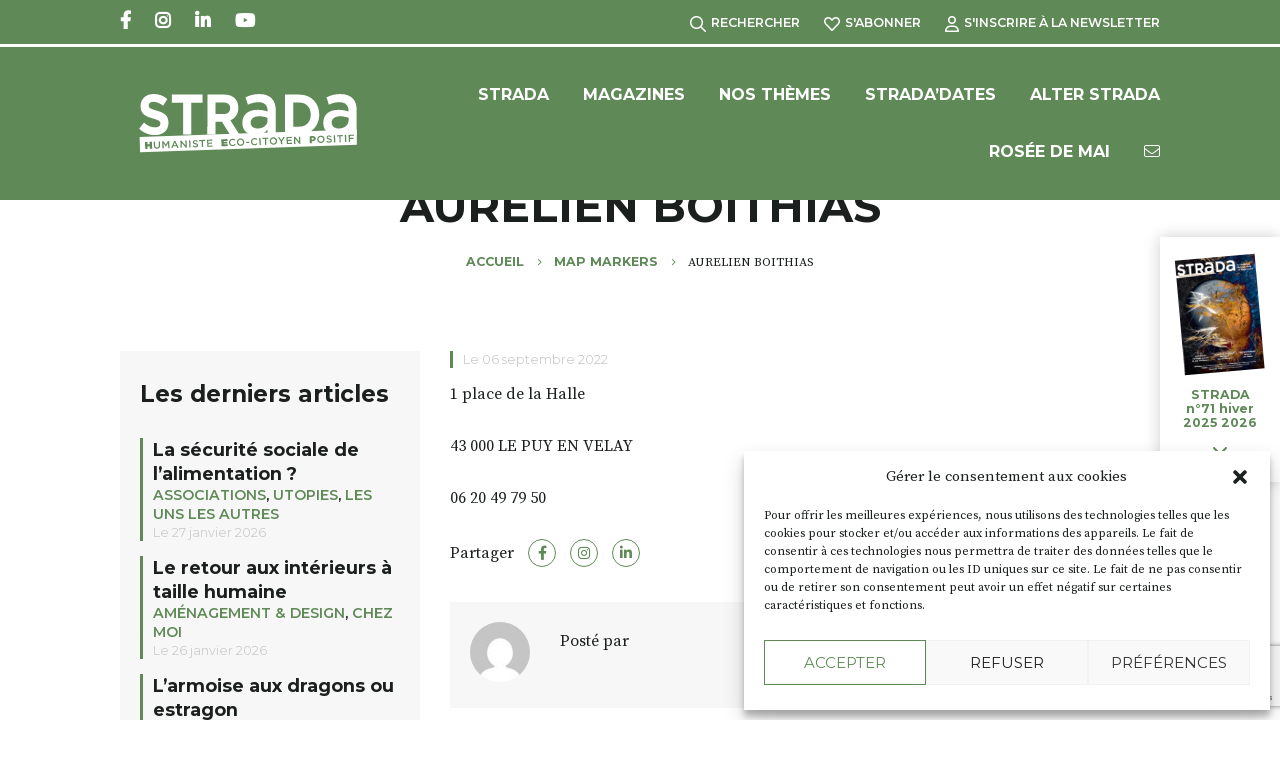

--- FILE ---
content_type: text/html; charset=utf-8
request_url: https://www.google.com/recaptcha/api2/anchor?ar=1&k=6Lfi50ojAAAAACqVTzViz34OYvvOAX4R8HvOldRR&co=aHR0cHM6Ly93d3cuc3RyYWRhLWRpY2kuY29tOjQ0Mw..&hl=en&v=N67nZn4AqZkNcbeMu4prBgzg&size=invisible&anchor-ms=20000&execute-ms=30000&cb=an0owgwchemr
body_size: 48528
content:
<!DOCTYPE HTML><html dir="ltr" lang="en"><head><meta http-equiv="Content-Type" content="text/html; charset=UTF-8">
<meta http-equiv="X-UA-Compatible" content="IE=edge">
<title>reCAPTCHA</title>
<style type="text/css">
/* cyrillic-ext */
@font-face {
  font-family: 'Roboto';
  font-style: normal;
  font-weight: 400;
  font-stretch: 100%;
  src: url(//fonts.gstatic.com/s/roboto/v48/KFO7CnqEu92Fr1ME7kSn66aGLdTylUAMa3GUBHMdazTgWw.woff2) format('woff2');
  unicode-range: U+0460-052F, U+1C80-1C8A, U+20B4, U+2DE0-2DFF, U+A640-A69F, U+FE2E-FE2F;
}
/* cyrillic */
@font-face {
  font-family: 'Roboto';
  font-style: normal;
  font-weight: 400;
  font-stretch: 100%;
  src: url(//fonts.gstatic.com/s/roboto/v48/KFO7CnqEu92Fr1ME7kSn66aGLdTylUAMa3iUBHMdazTgWw.woff2) format('woff2');
  unicode-range: U+0301, U+0400-045F, U+0490-0491, U+04B0-04B1, U+2116;
}
/* greek-ext */
@font-face {
  font-family: 'Roboto';
  font-style: normal;
  font-weight: 400;
  font-stretch: 100%;
  src: url(//fonts.gstatic.com/s/roboto/v48/KFO7CnqEu92Fr1ME7kSn66aGLdTylUAMa3CUBHMdazTgWw.woff2) format('woff2');
  unicode-range: U+1F00-1FFF;
}
/* greek */
@font-face {
  font-family: 'Roboto';
  font-style: normal;
  font-weight: 400;
  font-stretch: 100%;
  src: url(//fonts.gstatic.com/s/roboto/v48/KFO7CnqEu92Fr1ME7kSn66aGLdTylUAMa3-UBHMdazTgWw.woff2) format('woff2');
  unicode-range: U+0370-0377, U+037A-037F, U+0384-038A, U+038C, U+038E-03A1, U+03A3-03FF;
}
/* math */
@font-face {
  font-family: 'Roboto';
  font-style: normal;
  font-weight: 400;
  font-stretch: 100%;
  src: url(//fonts.gstatic.com/s/roboto/v48/KFO7CnqEu92Fr1ME7kSn66aGLdTylUAMawCUBHMdazTgWw.woff2) format('woff2');
  unicode-range: U+0302-0303, U+0305, U+0307-0308, U+0310, U+0312, U+0315, U+031A, U+0326-0327, U+032C, U+032F-0330, U+0332-0333, U+0338, U+033A, U+0346, U+034D, U+0391-03A1, U+03A3-03A9, U+03B1-03C9, U+03D1, U+03D5-03D6, U+03F0-03F1, U+03F4-03F5, U+2016-2017, U+2034-2038, U+203C, U+2040, U+2043, U+2047, U+2050, U+2057, U+205F, U+2070-2071, U+2074-208E, U+2090-209C, U+20D0-20DC, U+20E1, U+20E5-20EF, U+2100-2112, U+2114-2115, U+2117-2121, U+2123-214F, U+2190, U+2192, U+2194-21AE, U+21B0-21E5, U+21F1-21F2, U+21F4-2211, U+2213-2214, U+2216-22FF, U+2308-230B, U+2310, U+2319, U+231C-2321, U+2336-237A, U+237C, U+2395, U+239B-23B7, U+23D0, U+23DC-23E1, U+2474-2475, U+25AF, U+25B3, U+25B7, U+25BD, U+25C1, U+25CA, U+25CC, U+25FB, U+266D-266F, U+27C0-27FF, U+2900-2AFF, U+2B0E-2B11, U+2B30-2B4C, U+2BFE, U+3030, U+FF5B, U+FF5D, U+1D400-1D7FF, U+1EE00-1EEFF;
}
/* symbols */
@font-face {
  font-family: 'Roboto';
  font-style: normal;
  font-weight: 400;
  font-stretch: 100%;
  src: url(//fonts.gstatic.com/s/roboto/v48/KFO7CnqEu92Fr1ME7kSn66aGLdTylUAMaxKUBHMdazTgWw.woff2) format('woff2');
  unicode-range: U+0001-000C, U+000E-001F, U+007F-009F, U+20DD-20E0, U+20E2-20E4, U+2150-218F, U+2190, U+2192, U+2194-2199, U+21AF, U+21E6-21F0, U+21F3, U+2218-2219, U+2299, U+22C4-22C6, U+2300-243F, U+2440-244A, U+2460-24FF, U+25A0-27BF, U+2800-28FF, U+2921-2922, U+2981, U+29BF, U+29EB, U+2B00-2BFF, U+4DC0-4DFF, U+FFF9-FFFB, U+10140-1018E, U+10190-1019C, U+101A0, U+101D0-101FD, U+102E0-102FB, U+10E60-10E7E, U+1D2C0-1D2D3, U+1D2E0-1D37F, U+1F000-1F0FF, U+1F100-1F1AD, U+1F1E6-1F1FF, U+1F30D-1F30F, U+1F315, U+1F31C, U+1F31E, U+1F320-1F32C, U+1F336, U+1F378, U+1F37D, U+1F382, U+1F393-1F39F, U+1F3A7-1F3A8, U+1F3AC-1F3AF, U+1F3C2, U+1F3C4-1F3C6, U+1F3CA-1F3CE, U+1F3D4-1F3E0, U+1F3ED, U+1F3F1-1F3F3, U+1F3F5-1F3F7, U+1F408, U+1F415, U+1F41F, U+1F426, U+1F43F, U+1F441-1F442, U+1F444, U+1F446-1F449, U+1F44C-1F44E, U+1F453, U+1F46A, U+1F47D, U+1F4A3, U+1F4B0, U+1F4B3, U+1F4B9, U+1F4BB, U+1F4BF, U+1F4C8-1F4CB, U+1F4D6, U+1F4DA, U+1F4DF, U+1F4E3-1F4E6, U+1F4EA-1F4ED, U+1F4F7, U+1F4F9-1F4FB, U+1F4FD-1F4FE, U+1F503, U+1F507-1F50B, U+1F50D, U+1F512-1F513, U+1F53E-1F54A, U+1F54F-1F5FA, U+1F610, U+1F650-1F67F, U+1F687, U+1F68D, U+1F691, U+1F694, U+1F698, U+1F6AD, U+1F6B2, U+1F6B9-1F6BA, U+1F6BC, U+1F6C6-1F6CF, U+1F6D3-1F6D7, U+1F6E0-1F6EA, U+1F6F0-1F6F3, U+1F6F7-1F6FC, U+1F700-1F7FF, U+1F800-1F80B, U+1F810-1F847, U+1F850-1F859, U+1F860-1F887, U+1F890-1F8AD, U+1F8B0-1F8BB, U+1F8C0-1F8C1, U+1F900-1F90B, U+1F93B, U+1F946, U+1F984, U+1F996, U+1F9E9, U+1FA00-1FA6F, U+1FA70-1FA7C, U+1FA80-1FA89, U+1FA8F-1FAC6, U+1FACE-1FADC, U+1FADF-1FAE9, U+1FAF0-1FAF8, U+1FB00-1FBFF;
}
/* vietnamese */
@font-face {
  font-family: 'Roboto';
  font-style: normal;
  font-weight: 400;
  font-stretch: 100%;
  src: url(//fonts.gstatic.com/s/roboto/v48/KFO7CnqEu92Fr1ME7kSn66aGLdTylUAMa3OUBHMdazTgWw.woff2) format('woff2');
  unicode-range: U+0102-0103, U+0110-0111, U+0128-0129, U+0168-0169, U+01A0-01A1, U+01AF-01B0, U+0300-0301, U+0303-0304, U+0308-0309, U+0323, U+0329, U+1EA0-1EF9, U+20AB;
}
/* latin-ext */
@font-face {
  font-family: 'Roboto';
  font-style: normal;
  font-weight: 400;
  font-stretch: 100%;
  src: url(//fonts.gstatic.com/s/roboto/v48/KFO7CnqEu92Fr1ME7kSn66aGLdTylUAMa3KUBHMdazTgWw.woff2) format('woff2');
  unicode-range: U+0100-02BA, U+02BD-02C5, U+02C7-02CC, U+02CE-02D7, U+02DD-02FF, U+0304, U+0308, U+0329, U+1D00-1DBF, U+1E00-1E9F, U+1EF2-1EFF, U+2020, U+20A0-20AB, U+20AD-20C0, U+2113, U+2C60-2C7F, U+A720-A7FF;
}
/* latin */
@font-face {
  font-family: 'Roboto';
  font-style: normal;
  font-weight: 400;
  font-stretch: 100%;
  src: url(//fonts.gstatic.com/s/roboto/v48/KFO7CnqEu92Fr1ME7kSn66aGLdTylUAMa3yUBHMdazQ.woff2) format('woff2');
  unicode-range: U+0000-00FF, U+0131, U+0152-0153, U+02BB-02BC, U+02C6, U+02DA, U+02DC, U+0304, U+0308, U+0329, U+2000-206F, U+20AC, U+2122, U+2191, U+2193, U+2212, U+2215, U+FEFF, U+FFFD;
}
/* cyrillic-ext */
@font-face {
  font-family: 'Roboto';
  font-style: normal;
  font-weight: 500;
  font-stretch: 100%;
  src: url(//fonts.gstatic.com/s/roboto/v48/KFO7CnqEu92Fr1ME7kSn66aGLdTylUAMa3GUBHMdazTgWw.woff2) format('woff2');
  unicode-range: U+0460-052F, U+1C80-1C8A, U+20B4, U+2DE0-2DFF, U+A640-A69F, U+FE2E-FE2F;
}
/* cyrillic */
@font-face {
  font-family: 'Roboto';
  font-style: normal;
  font-weight: 500;
  font-stretch: 100%;
  src: url(//fonts.gstatic.com/s/roboto/v48/KFO7CnqEu92Fr1ME7kSn66aGLdTylUAMa3iUBHMdazTgWw.woff2) format('woff2');
  unicode-range: U+0301, U+0400-045F, U+0490-0491, U+04B0-04B1, U+2116;
}
/* greek-ext */
@font-face {
  font-family: 'Roboto';
  font-style: normal;
  font-weight: 500;
  font-stretch: 100%;
  src: url(//fonts.gstatic.com/s/roboto/v48/KFO7CnqEu92Fr1ME7kSn66aGLdTylUAMa3CUBHMdazTgWw.woff2) format('woff2');
  unicode-range: U+1F00-1FFF;
}
/* greek */
@font-face {
  font-family: 'Roboto';
  font-style: normal;
  font-weight: 500;
  font-stretch: 100%;
  src: url(//fonts.gstatic.com/s/roboto/v48/KFO7CnqEu92Fr1ME7kSn66aGLdTylUAMa3-UBHMdazTgWw.woff2) format('woff2');
  unicode-range: U+0370-0377, U+037A-037F, U+0384-038A, U+038C, U+038E-03A1, U+03A3-03FF;
}
/* math */
@font-face {
  font-family: 'Roboto';
  font-style: normal;
  font-weight: 500;
  font-stretch: 100%;
  src: url(//fonts.gstatic.com/s/roboto/v48/KFO7CnqEu92Fr1ME7kSn66aGLdTylUAMawCUBHMdazTgWw.woff2) format('woff2');
  unicode-range: U+0302-0303, U+0305, U+0307-0308, U+0310, U+0312, U+0315, U+031A, U+0326-0327, U+032C, U+032F-0330, U+0332-0333, U+0338, U+033A, U+0346, U+034D, U+0391-03A1, U+03A3-03A9, U+03B1-03C9, U+03D1, U+03D5-03D6, U+03F0-03F1, U+03F4-03F5, U+2016-2017, U+2034-2038, U+203C, U+2040, U+2043, U+2047, U+2050, U+2057, U+205F, U+2070-2071, U+2074-208E, U+2090-209C, U+20D0-20DC, U+20E1, U+20E5-20EF, U+2100-2112, U+2114-2115, U+2117-2121, U+2123-214F, U+2190, U+2192, U+2194-21AE, U+21B0-21E5, U+21F1-21F2, U+21F4-2211, U+2213-2214, U+2216-22FF, U+2308-230B, U+2310, U+2319, U+231C-2321, U+2336-237A, U+237C, U+2395, U+239B-23B7, U+23D0, U+23DC-23E1, U+2474-2475, U+25AF, U+25B3, U+25B7, U+25BD, U+25C1, U+25CA, U+25CC, U+25FB, U+266D-266F, U+27C0-27FF, U+2900-2AFF, U+2B0E-2B11, U+2B30-2B4C, U+2BFE, U+3030, U+FF5B, U+FF5D, U+1D400-1D7FF, U+1EE00-1EEFF;
}
/* symbols */
@font-face {
  font-family: 'Roboto';
  font-style: normal;
  font-weight: 500;
  font-stretch: 100%;
  src: url(//fonts.gstatic.com/s/roboto/v48/KFO7CnqEu92Fr1ME7kSn66aGLdTylUAMaxKUBHMdazTgWw.woff2) format('woff2');
  unicode-range: U+0001-000C, U+000E-001F, U+007F-009F, U+20DD-20E0, U+20E2-20E4, U+2150-218F, U+2190, U+2192, U+2194-2199, U+21AF, U+21E6-21F0, U+21F3, U+2218-2219, U+2299, U+22C4-22C6, U+2300-243F, U+2440-244A, U+2460-24FF, U+25A0-27BF, U+2800-28FF, U+2921-2922, U+2981, U+29BF, U+29EB, U+2B00-2BFF, U+4DC0-4DFF, U+FFF9-FFFB, U+10140-1018E, U+10190-1019C, U+101A0, U+101D0-101FD, U+102E0-102FB, U+10E60-10E7E, U+1D2C0-1D2D3, U+1D2E0-1D37F, U+1F000-1F0FF, U+1F100-1F1AD, U+1F1E6-1F1FF, U+1F30D-1F30F, U+1F315, U+1F31C, U+1F31E, U+1F320-1F32C, U+1F336, U+1F378, U+1F37D, U+1F382, U+1F393-1F39F, U+1F3A7-1F3A8, U+1F3AC-1F3AF, U+1F3C2, U+1F3C4-1F3C6, U+1F3CA-1F3CE, U+1F3D4-1F3E0, U+1F3ED, U+1F3F1-1F3F3, U+1F3F5-1F3F7, U+1F408, U+1F415, U+1F41F, U+1F426, U+1F43F, U+1F441-1F442, U+1F444, U+1F446-1F449, U+1F44C-1F44E, U+1F453, U+1F46A, U+1F47D, U+1F4A3, U+1F4B0, U+1F4B3, U+1F4B9, U+1F4BB, U+1F4BF, U+1F4C8-1F4CB, U+1F4D6, U+1F4DA, U+1F4DF, U+1F4E3-1F4E6, U+1F4EA-1F4ED, U+1F4F7, U+1F4F9-1F4FB, U+1F4FD-1F4FE, U+1F503, U+1F507-1F50B, U+1F50D, U+1F512-1F513, U+1F53E-1F54A, U+1F54F-1F5FA, U+1F610, U+1F650-1F67F, U+1F687, U+1F68D, U+1F691, U+1F694, U+1F698, U+1F6AD, U+1F6B2, U+1F6B9-1F6BA, U+1F6BC, U+1F6C6-1F6CF, U+1F6D3-1F6D7, U+1F6E0-1F6EA, U+1F6F0-1F6F3, U+1F6F7-1F6FC, U+1F700-1F7FF, U+1F800-1F80B, U+1F810-1F847, U+1F850-1F859, U+1F860-1F887, U+1F890-1F8AD, U+1F8B0-1F8BB, U+1F8C0-1F8C1, U+1F900-1F90B, U+1F93B, U+1F946, U+1F984, U+1F996, U+1F9E9, U+1FA00-1FA6F, U+1FA70-1FA7C, U+1FA80-1FA89, U+1FA8F-1FAC6, U+1FACE-1FADC, U+1FADF-1FAE9, U+1FAF0-1FAF8, U+1FB00-1FBFF;
}
/* vietnamese */
@font-face {
  font-family: 'Roboto';
  font-style: normal;
  font-weight: 500;
  font-stretch: 100%;
  src: url(//fonts.gstatic.com/s/roboto/v48/KFO7CnqEu92Fr1ME7kSn66aGLdTylUAMa3OUBHMdazTgWw.woff2) format('woff2');
  unicode-range: U+0102-0103, U+0110-0111, U+0128-0129, U+0168-0169, U+01A0-01A1, U+01AF-01B0, U+0300-0301, U+0303-0304, U+0308-0309, U+0323, U+0329, U+1EA0-1EF9, U+20AB;
}
/* latin-ext */
@font-face {
  font-family: 'Roboto';
  font-style: normal;
  font-weight: 500;
  font-stretch: 100%;
  src: url(//fonts.gstatic.com/s/roboto/v48/KFO7CnqEu92Fr1ME7kSn66aGLdTylUAMa3KUBHMdazTgWw.woff2) format('woff2');
  unicode-range: U+0100-02BA, U+02BD-02C5, U+02C7-02CC, U+02CE-02D7, U+02DD-02FF, U+0304, U+0308, U+0329, U+1D00-1DBF, U+1E00-1E9F, U+1EF2-1EFF, U+2020, U+20A0-20AB, U+20AD-20C0, U+2113, U+2C60-2C7F, U+A720-A7FF;
}
/* latin */
@font-face {
  font-family: 'Roboto';
  font-style: normal;
  font-weight: 500;
  font-stretch: 100%;
  src: url(//fonts.gstatic.com/s/roboto/v48/KFO7CnqEu92Fr1ME7kSn66aGLdTylUAMa3yUBHMdazQ.woff2) format('woff2');
  unicode-range: U+0000-00FF, U+0131, U+0152-0153, U+02BB-02BC, U+02C6, U+02DA, U+02DC, U+0304, U+0308, U+0329, U+2000-206F, U+20AC, U+2122, U+2191, U+2193, U+2212, U+2215, U+FEFF, U+FFFD;
}
/* cyrillic-ext */
@font-face {
  font-family: 'Roboto';
  font-style: normal;
  font-weight: 900;
  font-stretch: 100%;
  src: url(//fonts.gstatic.com/s/roboto/v48/KFO7CnqEu92Fr1ME7kSn66aGLdTylUAMa3GUBHMdazTgWw.woff2) format('woff2');
  unicode-range: U+0460-052F, U+1C80-1C8A, U+20B4, U+2DE0-2DFF, U+A640-A69F, U+FE2E-FE2F;
}
/* cyrillic */
@font-face {
  font-family: 'Roboto';
  font-style: normal;
  font-weight: 900;
  font-stretch: 100%;
  src: url(//fonts.gstatic.com/s/roboto/v48/KFO7CnqEu92Fr1ME7kSn66aGLdTylUAMa3iUBHMdazTgWw.woff2) format('woff2');
  unicode-range: U+0301, U+0400-045F, U+0490-0491, U+04B0-04B1, U+2116;
}
/* greek-ext */
@font-face {
  font-family: 'Roboto';
  font-style: normal;
  font-weight: 900;
  font-stretch: 100%;
  src: url(//fonts.gstatic.com/s/roboto/v48/KFO7CnqEu92Fr1ME7kSn66aGLdTylUAMa3CUBHMdazTgWw.woff2) format('woff2');
  unicode-range: U+1F00-1FFF;
}
/* greek */
@font-face {
  font-family: 'Roboto';
  font-style: normal;
  font-weight: 900;
  font-stretch: 100%;
  src: url(//fonts.gstatic.com/s/roboto/v48/KFO7CnqEu92Fr1ME7kSn66aGLdTylUAMa3-UBHMdazTgWw.woff2) format('woff2');
  unicode-range: U+0370-0377, U+037A-037F, U+0384-038A, U+038C, U+038E-03A1, U+03A3-03FF;
}
/* math */
@font-face {
  font-family: 'Roboto';
  font-style: normal;
  font-weight: 900;
  font-stretch: 100%;
  src: url(//fonts.gstatic.com/s/roboto/v48/KFO7CnqEu92Fr1ME7kSn66aGLdTylUAMawCUBHMdazTgWw.woff2) format('woff2');
  unicode-range: U+0302-0303, U+0305, U+0307-0308, U+0310, U+0312, U+0315, U+031A, U+0326-0327, U+032C, U+032F-0330, U+0332-0333, U+0338, U+033A, U+0346, U+034D, U+0391-03A1, U+03A3-03A9, U+03B1-03C9, U+03D1, U+03D5-03D6, U+03F0-03F1, U+03F4-03F5, U+2016-2017, U+2034-2038, U+203C, U+2040, U+2043, U+2047, U+2050, U+2057, U+205F, U+2070-2071, U+2074-208E, U+2090-209C, U+20D0-20DC, U+20E1, U+20E5-20EF, U+2100-2112, U+2114-2115, U+2117-2121, U+2123-214F, U+2190, U+2192, U+2194-21AE, U+21B0-21E5, U+21F1-21F2, U+21F4-2211, U+2213-2214, U+2216-22FF, U+2308-230B, U+2310, U+2319, U+231C-2321, U+2336-237A, U+237C, U+2395, U+239B-23B7, U+23D0, U+23DC-23E1, U+2474-2475, U+25AF, U+25B3, U+25B7, U+25BD, U+25C1, U+25CA, U+25CC, U+25FB, U+266D-266F, U+27C0-27FF, U+2900-2AFF, U+2B0E-2B11, U+2B30-2B4C, U+2BFE, U+3030, U+FF5B, U+FF5D, U+1D400-1D7FF, U+1EE00-1EEFF;
}
/* symbols */
@font-face {
  font-family: 'Roboto';
  font-style: normal;
  font-weight: 900;
  font-stretch: 100%;
  src: url(//fonts.gstatic.com/s/roboto/v48/KFO7CnqEu92Fr1ME7kSn66aGLdTylUAMaxKUBHMdazTgWw.woff2) format('woff2');
  unicode-range: U+0001-000C, U+000E-001F, U+007F-009F, U+20DD-20E0, U+20E2-20E4, U+2150-218F, U+2190, U+2192, U+2194-2199, U+21AF, U+21E6-21F0, U+21F3, U+2218-2219, U+2299, U+22C4-22C6, U+2300-243F, U+2440-244A, U+2460-24FF, U+25A0-27BF, U+2800-28FF, U+2921-2922, U+2981, U+29BF, U+29EB, U+2B00-2BFF, U+4DC0-4DFF, U+FFF9-FFFB, U+10140-1018E, U+10190-1019C, U+101A0, U+101D0-101FD, U+102E0-102FB, U+10E60-10E7E, U+1D2C0-1D2D3, U+1D2E0-1D37F, U+1F000-1F0FF, U+1F100-1F1AD, U+1F1E6-1F1FF, U+1F30D-1F30F, U+1F315, U+1F31C, U+1F31E, U+1F320-1F32C, U+1F336, U+1F378, U+1F37D, U+1F382, U+1F393-1F39F, U+1F3A7-1F3A8, U+1F3AC-1F3AF, U+1F3C2, U+1F3C4-1F3C6, U+1F3CA-1F3CE, U+1F3D4-1F3E0, U+1F3ED, U+1F3F1-1F3F3, U+1F3F5-1F3F7, U+1F408, U+1F415, U+1F41F, U+1F426, U+1F43F, U+1F441-1F442, U+1F444, U+1F446-1F449, U+1F44C-1F44E, U+1F453, U+1F46A, U+1F47D, U+1F4A3, U+1F4B0, U+1F4B3, U+1F4B9, U+1F4BB, U+1F4BF, U+1F4C8-1F4CB, U+1F4D6, U+1F4DA, U+1F4DF, U+1F4E3-1F4E6, U+1F4EA-1F4ED, U+1F4F7, U+1F4F9-1F4FB, U+1F4FD-1F4FE, U+1F503, U+1F507-1F50B, U+1F50D, U+1F512-1F513, U+1F53E-1F54A, U+1F54F-1F5FA, U+1F610, U+1F650-1F67F, U+1F687, U+1F68D, U+1F691, U+1F694, U+1F698, U+1F6AD, U+1F6B2, U+1F6B9-1F6BA, U+1F6BC, U+1F6C6-1F6CF, U+1F6D3-1F6D7, U+1F6E0-1F6EA, U+1F6F0-1F6F3, U+1F6F7-1F6FC, U+1F700-1F7FF, U+1F800-1F80B, U+1F810-1F847, U+1F850-1F859, U+1F860-1F887, U+1F890-1F8AD, U+1F8B0-1F8BB, U+1F8C0-1F8C1, U+1F900-1F90B, U+1F93B, U+1F946, U+1F984, U+1F996, U+1F9E9, U+1FA00-1FA6F, U+1FA70-1FA7C, U+1FA80-1FA89, U+1FA8F-1FAC6, U+1FACE-1FADC, U+1FADF-1FAE9, U+1FAF0-1FAF8, U+1FB00-1FBFF;
}
/* vietnamese */
@font-face {
  font-family: 'Roboto';
  font-style: normal;
  font-weight: 900;
  font-stretch: 100%;
  src: url(//fonts.gstatic.com/s/roboto/v48/KFO7CnqEu92Fr1ME7kSn66aGLdTylUAMa3OUBHMdazTgWw.woff2) format('woff2');
  unicode-range: U+0102-0103, U+0110-0111, U+0128-0129, U+0168-0169, U+01A0-01A1, U+01AF-01B0, U+0300-0301, U+0303-0304, U+0308-0309, U+0323, U+0329, U+1EA0-1EF9, U+20AB;
}
/* latin-ext */
@font-face {
  font-family: 'Roboto';
  font-style: normal;
  font-weight: 900;
  font-stretch: 100%;
  src: url(//fonts.gstatic.com/s/roboto/v48/KFO7CnqEu92Fr1ME7kSn66aGLdTylUAMa3KUBHMdazTgWw.woff2) format('woff2');
  unicode-range: U+0100-02BA, U+02BD-02C5, U+02C7-02CC, U+02CE-02D7, U+02DD-02FF, U+0304, U+0308, U+0329, U+1D00-1DBF, U+1E00-1E9F, U+1EF2-1EFF, U+2020, U+20A0-20AB, U+20AD-20C0, U+2113, U+2C60-2C7F, U+A720-A7FF;
}
/* latin */
@font-face {
  font-family: 'Roboto';
  font-style: normal;
  font-weight: 900;
  font-stretch: 100%;
  src: url(//fonts.gstatic.com/s/roboto/v48/KFO7CnqEu92Fr1ME7kSn66aGLdTylUAMa3yUBHMdazQ.woff2) format('woff2');
  unicode-range: U+0000-00FF, U+0131, U+0152-0153, U+02BB-02BC, U+02C6, U+02DA, U+02DC, U+0304, U+0308, U+0329, U+2000-206F, U+20AC, U+2122, U+2191, U+2193, U+2212, U+2215, U+FEFF, U+FFFD;
}

</style>
<link rel="stylesheet" type="text/css" href="https://www.gstatic.com/recaptcha/releases/N67nZn4AqZkNcbeMu4prBgzg/styles__ltr.css">
<script nonce="ocGaSpFFWaU1v2DJ0vz4bA" type="text/javascript">window['__recaptcha_api'] = 'https://www.google.com/recaptcha/api2/';</script>
<script type="text/javascript" src="https://www.gstatic.com/recaptcha/releases/N67nZn4AqZkNcbeMu4prBgzg/recaptcha__en.js" nonce="ocGaSpFFWaU1v2DJ0vz4bA">
      
    </script></head>
<body><div id="rc-anchor-alert" class="rc-anchor-alert"></div>
<input type="hidden" id="recaptcha-token" value="[base64]">
<script type="text/javascript" nonce="ocGaSpFFWaU1v2DJ0vz4bA">
      recaptcha.anchor.Main.init("[\x22ainput\x22,[\x22bgdata\x22,\x22\x22,\[base64]/[base64]/MjU1Ong/[base64]/[base64]/[base64]/[base64]/[base64]/[base64]/[base64]/[base64]/[base64]/[base64]/[base64]/[base64]/[base64]/[base64]/[base64]\\u003d\x22,\[base64]\\u003d\x22,\x22wofDjgUYw5vDgWTCgcOpw4gqwqbCrw9xX8KkEsKsw6nCqMObMQPCjVNJw4TCiMOgwrdVw6XDpmnDgcKlTzcVFCUeeD0WR8K2w7PCokFaYsO/w5U+CMKKcEbCo8OGwp7CjsO6wohYEkEkEXo5UQhkccOww4IuKD3ClcORO8Okw7oZTX3DigfCtmfChcKhwoPDo0dvZlAZw5dcOyjDnT9HwpkuE8Kcw7fDlW/CgsOjw6FnwrrCqcKna8KWf0XCssOQw43Di8OUUsOOw7PCl8Kzw4MHwosCwqthwqPCvcOIw5kTwonDqcKLw63ChDpKE8O6ZsOwTG/DgGcBw5vCvnQYw4LDtydhwqMGw6jCjxbDumh+M8KKwrp5HsOoDsK3DsKVwrgWw4rCrhrCncOtDEQbETXDgUnCkT5kwpd+V8OjEmJlY8OLwp3Cmm58wrB2wrfCoRFQw7TDiHgLcj/[base64]/CjhFAOmXDiMKMwpLDoHbDosOVOTPDk8OCIkRRw4Vxw77DocKcX1LCssOnEREeUcKDLxPDkBTDksO0H1LCjC06LMKRwr3CiMKYXsOSw4/CuwZTwrNjwo13HS/CmMO5I8KNwqFNMHN0LztAIsKdCBZDTC/DmxNJEil/wpTCvQ3CnMKAw5zDv8Ogw44NBzXClsKSw6U5WjPDpcONQhlKwo4YdGlFKsO5w6vDj8KXw5FDw6czTR7CiEBcKcKSw7NUXMK8w6QQwopLcMKewpAHDQ8xw6t+ZsKaw5p6wp/CgMKsPF7CscKkWisvw7ciw61xYzPCvMOtIEPDuTk8CDwLQhIYwrRWWjTDjCnDqcKhAAJ3BMKLLMKSwrVHWhbDgFHCkGI/w6E/UHLDo8OVwoTDrgjDlcOKccOtw5c9GjBvKh3DtBdCwrfDgsOuGzfDgcKlLAR1PcOAw7HDm8Kyw6/CiC3ChcOeJ3TCrMK8w4w0wrHCnh3CoMO6M8Opw7UoO2EnwpvChRhAbQHDgCcBUhAaw4oZw6XDvMONw7UELT0jOTwkwo7DjXvChHo6CMKBECTDucONcATDlyPDsMKWYB8gUMKuw6XDr3sZw7fCnsO+WMOvw7/CnsOKw4Vqw4DDssKiZjrClFVcwpHDj8Otw6EaUybDj8O2V8KXw6krCsKMwr/[base64]/DoMOmDgx9wqISIsOLXH05MyvCsG96aCZ9wrJtZh8fXmVWW3RwGi8Vw703CljCrcOwCcKxwpHDmQDDkMORMcOEelpWwp7DhcKpdDgpwo8uZsOFw5nCtzvDoMK8XTLCpcK8w5LDi8O/[base64]/Dv0MSXiXCrMOVw6PCj8O5wprDvExnwojDlMOpwq5Bw79tw64jBFZ9w4XDj8KVMQ7Co8OfbjLDkU/CksOtPBNIwoQFwpx3w4Vnw7PDtScQw4AqNcO/w6IWwpnDigtSU8OMwqbDvcOUesKySCkpbi0XLDbCjcK5HcOxLMOCw64necOtBsKpbMKHHcKFwqvCvgjDmSJyWh7CqsKZUgPDi8Oqw4XCicO2VCzChMOVTClQckzDvUxpw7HCrsKiScOGQMKYw4HCtgPCpFRfw4/Dm8KaGmnDinkscwjCs28pNhBibVTCtUV8wpA0wocvSCd1woVTGsKzUsKlK8O5wpHCpcKDwrDCjFjCtghpw41Xw7o1OgfCsXbCnWEEPMOIw50MdnPCtsOTT8KPBMKka8KLPMO8w6zDqmjCgnPDskN9McKSSsO/[base64]/[base64]/Ct8OJwozDs8OgG1oXPl/DpgjDuHVQDcORRQXDusKWwqtPAgcFwrnDvMKgYBTCvXxHwrXCuRJIbcK1dMOCwpNvwohNRlE/[base64]/DhFvCjcK2w5fCumN0wr4MwoJCw7XCuzXDrsK9Ew84woIRwqDCkcK2wpXCl8OqwpJ6wq3DksKvw6bDocKLw6jDhjHCi3xOHnITwobDm8Ojw5kPU0YwWgXDpA0SIMOhw4kHwofDl8Kgw4LCusOew54HwpQyKMO+w5IBw6N2fsOywrTCuiTCp8Oywo/[base64]/CqMKow4rCqD3DoMK4w7XCtMKiw6FFwo04HsK5wrzDrsKiFcOZPsOUwrXCnMO0Z1XCiA/Dpk/CscOLw6d7D0pbXcOfwqMpDMKDwrLDncOmfTPDp8O2QMOOwqXDqcKTTMKiBBcMWzHCjsOoT8O5VWl/w6jCryI3PcOdFi5UwrfDrcOJR13CkMKow5hFZsKdSsODwr5WwrRPbMOGw6EzBABhTSEvXU/CksOzB8KoYQDDvMO3NMOcQGw7w4HCv8KeHMKBJyfDpcKew5ZjF8Okw759w5gzSmtGHcObJkDCjQPCkMObLsOtBnPCpsO+woJjwpoVwofDssOYwpnDv0ZZw74gwosKSsKBPsOeTSoCCcKUw4XCuntBcnjCusOyX2ogFsK0V0IHwrVFClHDmcKMB8KDdx/DumjCi1gWGcO1woVbTjERZkTDtMOZQELCv8O2w6V9eMK/w5HDqcOPQcKXasKJw5DDp8KDwozDi0tcw7fCs8OWX8KTSMO1ecOrBzzDinPDscKRD8OLQmUYwpg5w6/DvFTDnzAiLMOpS1DCp2xcw7kcNhvDvC/CswjCiVvDq8Kfw4TCmsOiw5PCrzLDsi7DgsOrwqQHNMKIw6xqw7LCk3EWwoQQJGzCoGzDh8KLwq9xDGPDswrDvsKbC2jDv0oSB04iwpUkE8KfwqfCgsOvZ8KIPWZBJSQ+woRCw57ClcOiHnRBccKUwrw/w4FQWmshCGvDi8OKFzAdbCDDosK1w4bDh3nCjcOTXzJhKQHCqsO7AUjCo8OSwpPDsCjDtHMMfsKrwpV+w6LDgwoewoDDv3J+KcOhw7d/w5pHw617HMKTcMKwNcOsZMKxwq8Fwroew4wORMOgLcOoFcOHw4fClMKgwobDtR9Vwr3DnWQvRcOMC8KcIcKuVMOsFxZbXcO3w6DDpMOPwr7ClcKRQl5oesOTbUdTw6PDocKzwp3Dn8KAXMKISyRwSlUaN2oBTMOcYsOKwo/CjMK1wrUAw4/CtsOhw7hHSMO4V8OjKsO4w70iw7/[base64]/[base64]/DjMKKw7TCvFsaw5rDn8OWAXfCnsOew5HCucO4wo/CmUrDv8KLcsOFDsKdwrrDt8K7w6rCtcKHw5bCqMK3wp5YbC00wpfDsGjCjCZFR8K3ZsKzwrTCjsOHw5Ucwo/Ck8Kfw7sISm9vFjdPw6B8wp3DnsODZ8OXFy/Cm8OWwqnDtMOff8OIBMKZR8KnZsKxOy7DgArDuC/DgGvDgcKEC03ClUjDq8KSwpI3wrzCjlBpw7TDrcKEb8KnQQJ5CQN0w41HEsOewrzCiEcADcK3woZww4AiTi/CgFFaKHsFEm3CinBHe2DDiBDDmVZkw6DDllFTw73CncK7e3NpwpfCgsKywoJUw496wqdTTMKnwpHCtgbCm0PCrlFJw7HClU7DiMKhwpA6wrwwAMKewpbCicOZwrlHw4kdw4TDok/CvDZMSD/Dj8OKw5vClcKiNsOaw7jCrVPDr8OLQ8K8Mlonw67Ci8OYOF80XsKhXDArwoMgwqEkwro8fMOBPmHChcKIw7ooaMKgTzljw6cSwpfCvkB2X8O5KWzCl8OeBFLCrMKTGRVWwqx5w441VcKMw53CrsOHPsODWAkZw7zDtsKHw7U7NsKSwokiw5/DrChiXMOZVRXDjcOvUxnDgnXCi0PCoMKuworCqMKyCmLCt8O7OlVBwps7KDl0w6BYRGvCmEDDlTgpLcOzY8KWw6LDvUnDt8KWw73Cm1nCq1PDlkfCn8K/w502wr4lOEIdCMKRwpLClwnDvsORwqPCi3xWOFNhEgnCnE1QwobDkSdkw4xQbQfCjcKyw47ChsOQC1DDuz3CjMKtScO6HGQxw7nDs8ORwpvCunIwH8KpHsOfwobCumnCjGbDo0nCpmHCjD1GU8KeI1MlP0wVw45ESsOSw68/bsKpaTMWbGLDjCjCisKmCSnCgwwbNsKLJWPDgcKYK2TDjcO2TsOnBFcjw6XDgsOkfxfCmMOVdk/DtUgiwpFtwolxwoccwrBwwqIpZC/DmHfDusKQWj8NYwbCosKGw6oGPUDDrsOuekfDqjHDpcK4cMKNeMKrW8O0w7lVw7jDnznCkU/[base64]/[base64]/wq7DuRMefXjDmGbDocOFWB9Xw4RaOwIbWMKlVcK/YEHCpCLDg8OMwrN8wqNSVQNWw4QPwr/CvlzDqjk8DsOKIXQ4wp5VPMKqPsO4w7DCuB5kwohkwpzCq0vCkGzDj8KmGWfDi3bCs24Qw70DZHLDlcK7wqxxNMOtw7nCjm7Cl17ChBdubcOSbsOBT8OLGQ4lHV1swqA3wp/DiFRwAsOOw6vCtsKowrsRU8OuPMKIw7dMw7Q9DMKPwr3DgAjDlwzCqMObWVfCt8KWMcK7wofCgFcxRVXDtxLCvMOpwp94EMKIFsKSw6oyw5kKbAnCscOYMcOcKjtmwqHDuG1Kw6UmCGfChCF1w6R5wpZ4w5kREBvCjDDCicOuw7nCtMOYw7vCr1/CoMOgwpNew5law4cwJ8KZZ8OSZcKtdyHCgsOiw5rDiynCmsKOwqgXw4zChF7DhsKSwqLDlMKawqLCt8OjWMKyO8OEdWZzwpIQw7RnDHfCpW3Cn23Cg8Ofw54ITMODVEY6wqcZHcOjDRMYw6zChMKAwqPCvMKiw5NdW8OPwq/[base64]/DgizCgsOIw7vCnnnDhBLDmAhcUsKXwo/CssK/w6TCgiwYw57CpcOJfnbDiMOzw5LCg8KHdBQtwqTCrCA2MW8nw5TDrMOQwqjClh1qBk7ClhDDi8KGXMKaEyMiw53CtsKYIMKowrlfw7ptw5/Ch2/CmkEdBlDDhsKDIMKRw5Uww5HDsEPDnF8kw4/CrGXCscOpKEYTAylFLGjDl2c4wp7DhG/Du8OKwqrDtlPDtMKpfsKuwqLCmcOXNMO6ABHDlRoHVcOuE0LDiMOkb8KtFMKQw6PCk8KMwp4swr/Cv23CvhJvXVdtbEjDrWLDpMOzQcONwrzCk8KYwr7Dl8O0wr16Clc3HjITakEAW8O2wofCpSXDo1FjwqFlw6LChMKTw4BcwqDCqcKhe1Mow6AKMsKtASjCpcO+OMKsOhFywqzChgTDi8OkEGgfT8OZwqPDmhgAwq/Dm8O+w59zw5DCuh1cL8KYYMO8NlDDocKXXXd/[base64]/Cm8OWw5jChQ/DjMO4wrXCv1QoaSfCicKEwqRLYsOGwrgew4jCmisOw4kLEApfasKYwpBZwr3DpMK8w5RlKsKXHsOdecKPHn1cw5Irw5zCksONw5fCr0bCqm5NSkM0w6/CvREdw6F+AcKrwrRyHcOOKzFiSmYvXMKCwqzCrxsrPcOKwoplW8KNCcKkwovCgF53w5TDrcK/woE2wo4QAMOrw4/ChVHCrsOKwqPDmMOUAcKsXA7CmgDCkGfDm8KnwrrCrMO+w4x1wqUsw5fDmE7CvMKvwoXCu0rDrsKIJUQEwrU+w6hIUcKcwpYfJcKUw4DCjQDCjn/[base64]/CuXHDiSNVSTzCuCfDuMKaw5tyw4HDtBvCq3cewq3CvsOHw4DCugIdwqDDj1TCscKzZcKGw6rDq8KxwoHDnBUew59pwq3CqMKqAMKnwrHCq2ILBxFVasOvwrtAYhMtw4J5ccKRw4nCkMOmBk/[base64]/wo/DtX4dWsKuBT1Hwpx2wpvClx3Co3jDox/[base64]/CoFREw6lWw5Rjw5pwLsKRGXlUSRIgw7A6BAzDrsKQfcOSwpjDnMKVwpsLKxPDjhvDul1zIQ3Di8KEa8KJwq1rDcOtM8OWGMK9woEtChdOUkDClsK1w7VpwqPCscOMw58cwqd8wplcHMKcwpA1X8KVw6YDK1fDqSFiJhnCpXvCsVkRw4/Ctk3DkMK6w7rDgT06Y8O3dFcuLcOjYcObw5TDvMOVw79zw7vCvMOOfnXDsHVfwrrDtXhZRcKYwpJLwofCpCHCngRAcTciw7fDh8OGwoZFwrk5w6fCmMK4HDDCtsK8wrojwqUnDcOUUD/CtsK9wpvCjcONw6TDjz4Rw6XDrjASwps3cTLCr8K+KwNOejo7NsOCb8KhBzVEYsKVw5/DuHRQwrsNNnLDpTJ0w5vCqV/Du8KIMhl+w5fCpHlPw6XCtz9cRVvDoBrCjDbCncO5woPDhcOyX3/DugHDpcOgKSZNw5nCqHZBwrkSEMK+F8O2AEtjwpFYIcKoFDVAwr8sw5LDq8KTNsOeYS/[base64]/DlsKaLU0MBsOZIH8Awotxw7VoJsOVw7TCtT4PwokLAVPCsj3DvMO7w7Y3O8ONa8OvwpRfSAXDvMOLwq/DhsKfw5jCl8KaUxjCq8KuNcKpw7EaQEVhJwvCkMKxw4TDhsOUwoTDuWhqLmAKTlPCjsONU8O3VcK9w6fDtMOZwq9/fcOcb8K7w4XDisOUwpfCnCoJYMKLFBs4H8Kxw7NHP8K7VsOFw7HCucK/VCV4a03Cv8OOJsKQUktuU3jDlcKtNUcTL0cdwoNuw64BBMOQwqF7w5/Dsh9KQU7CkMO4w7APwro0JCY8w63DocKTRsK9RGbCo8Obw5PDmsK0w6HCmMOvwoXDvHnCgsKdwpshw7/CgsK1B1bCkAlrZ8K8wpbDu8O3wr4iw4c+VsKgw70ME8O0VcK5wq7DhjBSwofDo8KNCcKAwo1rWn8Iwr4ww67Cl8OPw7jCoyzCm8KndR7DicKxwofDnEBIw45PwpMxccKrw51RwpjCqSIfeQt5w5fDkmrCtFAWwrwVw7vDnMKzFsO8wrY8w7hqLMOKw6B/[base64]/Cu23DlTzCicKzKTZVw4DDgBbCosKEw4nChMKzcD4pScKawrbDnh/[base64]/CscOZwrfDsU/DmHFpHgZ6ayh2w5JeK8OHwqN9wrrDqyoVAVjCqlcGw5k3woh7w4DDnjPCoVMDw6vCrUdkwpjDkQbDlG5LwodGw70ew4wRZ3zClcKAVsOAw4nCnMOrwoN5wqthLDA/UypMBF/CsT0UecOpw5jCmwg9OVTDshQMbcKHw5XDqsKQRcOLw6Z8w5gEwrHClBJ/w6hpODRGTD5wG8OYDMOewoxlwqXDt8KfwpxNKcKCwoRCL8OSwp8xCQwpwppZw4/CiMOVLMOKwrDDhMO1w4rCkMOxPW8XDizCpSd7FMOxwrTDjjjCjT/CjyrCi8OBw7giPQLDsC3DqcKqfMOdw5I+w7UKw4zCo8OEwp03UD3ClBZEdwAcwqLDs8KCJcKNwrzCliZmwosILDjDlMOhRcOlKcO1a8KNw73Dh0pVw6bDuMKnwr5Sw5PCgkfDrsK5acO4w70pwrDCvgLCoGkLaivCmsKxw7hAEEDCvDrClcKnfBjDmScWYi/Dij3Dl8Olw545ah9uIsOOw5nCmkFSw7XCisOXwqQSwq0nw5cOw6xhMsKXwrPDicOfw714PDJBacKkTj/[base64]/DuMKGw5jDhMOqV8KTHDYbXsOrXEofEmUgwoRdw4DDtxHCs1nDg8KRPx/[base64]/DiC/Dh8OfH8KFC8ORw4bDt8ODwqUrC2RSwrHCscKacsO1NxA5w7k1w5TDvSQsw6TCn8KdwoDCucOjw68IUEVZAcOte8KUw4vChcKhDQ/DnMKkw54EacKiwotGw7oZw57CosKTDcOoPidERsK3cwrCu8K0FE1Dwq4/woZiVsOfYcK6OA1ww59Dw6nCi8KkP3PDv8KxwqfCuEwmH8OeTW8bY8OrHjTCqsOQJMKaQsKYMVHCmAbChcKSQVIUZwt1wqwTKg9Lw6rCgi/[base64]/[base64]/[base64]/CncKpw4fDlhbCscKsMEYJw7QlOMKsw7RQCW/CsxDCsHA1w6bCohjCpg/CvsKEQsOnw7t9woPCklvCnHnDosOmDnTDvMOyc8KDw4DClFV8e2nCmsKGPkbCmWU/w77DrcK4DlPDs8Ohw58Vwo4xYcOmBMKSJG7CvHXDlwgLw4IDZF3CvMOKw7TDm8OcwqPCj8O/w6p2wrVIwqHDpcK9w4TDm8Oiwr8Nw6vCgBnCr3Zhw7HDlsKHw7LDocObw4XDmcO3K0/Ck8KrW1ERDMK2DsO/MzXCmsOWw7Eaw7vDosORwrzDlBJUU8KMB8Knwo/CrcK4OATCsAVHw6DDuMK6wqHCn8KPwok6w5oHwqDDvMOHw5rDk8KjKsKTXCLDv8KkFsKAeELDn8KyOlvCj8OjaXTCgcKnTsOtZMOTwrw8w7QIwp80wrTDhxXClcOWSsKYwq7Doi/DrAw5BSnCpF0cXWPDpzTCukbDry/DssKCw7Vzw7bCj8OYw4IOw4IhGFITwpU3NsOzdcKsG8OfwotGw40/w77DkzPDjcKoUMKMw5vCl8O+w6NKam/Cuz/CjsO8wpbDozgDSiZHwoNSVMKRw5xFU8O/wqtkw6NQd8O/PQ5kwr/DtMKBFsORw4VlRALCpy7ChwDCuFsZXy7CtSzCmsOJbwUJw4xowrbCtW5bfBMLYMKBGxvCvsO5RsOBwok3XMOSw5ogw67DosKWw7g9w5NOw68jIsOBw50tLETDt3J3wqAHw5vCicOwOgwUcsOJICXDjVDCjAl9DW8/woRfwq7DnR7DvgzDslRvwqvDq2PCmU5Bwo0twrPClynDmMK2w6AoVGkVLMK8w57CpcONw6DDj8OYwofCi1wtcsKgw45mw4nCv8KsFRZ0wr/DqBd+QMK3w6TDpMOJJMOkwqggK8OXKcKQa2p4w5UFAsOBw6PDsAzDusO3QjsWRhczw4rCtxF6wq3Dtz12U8K1woJhbMObw47ClQrDu8OFwoPDjH5fLjbDmcK0H0/Dq0sEPCHDusKlwpTDq8OUw7DCrj/CgMKyEDPChMKIwrwSw6PDmHBJw4RdLMKlYMOgwoHDvMKfJVtPwrHChA4abmFMe8KswplGR8KLw7DCtEzDnkhBe8OFRSnCs8OQw4nDm8K9woXCumd4Wy4Ubx1gIMKYw758aF7DisODJsK9f2fChjrDr2fCgcK6w6/DuRnDk8KIw6DDs8OoHMKUJMO6DxfCr0E9Y8Khw4nDgMKxw47DpMKjwqIuwqsgwoPDu8KBeMOJwrTChXfDucKAYVjCgMOxwpZNEDjCjsKcNMOdIcKRw5zCi8KBaEjCuQ/CnMOcw7IHwrN4w6Vhf0Z5MRl2w4XCiTjDtVV8TWlWw5YPJxc4HsO4Zix8w4AROjguwqkpSMK/ccKlfiDDk3LDlMKJw6jDimjCscKpEygzEUXCgsK8w5bDhsOiR8OhDcO5w4LCi1vDhsK0Am/CpsKCDcOdw7vDgcKXbD/[base64]/Cg8OtwrfCsXFoJ8Ocw45GZcObw75hS8OCw7vDhgw/w6EwwrXDiidHfsKSw6/DncOTBcKswrbCjcKOccOyw4DCuSxMWWoKcSnCq8Ozw5hrLsOfPhNMwrDDgGrDohbDtl8GccKgw5YEAcOswo49w6XDlcO9K3vDqsKif27Cv2/CksKdLMOBw5XCqHsUwonCmsOgw5fDhsK+w6XCrlwhOcO5OHBfwqHCssKlwoDDjMOOwqLDnMKNwoMxw6ZXTcKKw5bCiTEuUlAIw4FjccK1wrjCrsKPw7JXwp/CssOVScOswqjCtcOCa3nDmMK+wokXw7wTw4Z4VHAMwqlPMVt4OcKzRW3DsVYDO2YXw7jDhcOdb8OLW8OPw78kw4xmw4rCm8Oqwq/[base64]/CnULCq8OUw7bDj8OnwrNvw4o4ORkMdmpNwofDnn/CogTCtQjChsKTFBBqcERJwr5cwo4Qf8Ofw5ByWSfClsK7w4fDscKHK8ODM8K3wrHCm8KiwoLDhxrCu8Oqw73DvsKYBG4TwrDCpsO0wqDDmw9Xw7fDgMKDw5nCjiUsw5M3CsKSfBHCicK4w5kmZcOlHlvDrC5HJVhSPMKEw4IeFAzDjkrCqydoJX5AVxDDnsOYw5/[base64]/CqCnCpsKuYMKNNAoFIsKcS1bCmsOOHGJvMsKcIMKaw4ZGwpXDjwtiA8KGwq46ciHCt8KKw5zDocKXwptUw6/CmWAWS8K0w5JgdT/[base64]/DhsOCVMO2w4wrw515w7Vkc2PCoGl5OXJkewjCmyvDv8KNw70HwqLDlcO+ScKxwoEZw4zDqATDqgPDtnV0bHg7HcOQazFkwojDqg9KDMOxwrBMSXXCrmdpw7Y6w5JFFTTDsx8kw7PDiMK4wqAvT8OXw6cVfh/[base64]/Dr8KFLMK5McKGGwk7SsOPdMOxXCPDgwdXbsOvw7TDvcOQw5XCu0sgw6Qzwq4Pw5pGwqHCqQPDnClQwoXCmTbCmcKvJhQRw4JGw4MWwqUUBMKxwrMxQsKywqfCncKcd8KlbChkw6/CkcOEIR1pG0zCp8K1wo/[base64]/Dv8OoHcKjwqzDhRXCqcOHCDAwchYIaW7DnGDDmcKvNsKuKcOKZGfDt2IIbCc1AsO+w4I2w7DDplIMBkw9FMOBwoV1QWYdRC1kwopRwoktcWlXE8Kbw6BTwrhuWlZ4TnR2KiLCn8O+HVg1wpfCgMKuBcKAJR7Dry/Cq1A+FwzDusKgZsKRXMOwwrjDkgTDqAh8w6HDmwDCk8KYwp0QecOYw4lMwocqwp3DrMK4w4zDkcOfZMOfDT1SAMOULmkDaMK4w7rCiAvClMOJw6DCk8OBCCPCuR4pbsK/MSTCqsOTP8OMcFzCu8OpBcKFLMKswobDjzQow50zwpHDtMO5wolzeVvDj8Oww7Z0LBhpw7pwHcO2YDPDscOnR09gw5rCgmMSLMOFdWHDlcKSw6nCrBnCvmbChcORw5nComAnS8KwHELCtkTDvMKxw7JMwpXCu8KFwogJSlHDkScewqglFcO/cnhxV8KFwqZVWMKswo7DvMOXbkXCssK4w6HCjhbDksOEw6bDmcKpwosZwrV9entLw63ChjNuWsKFw47Cn8KZRsOgw7HDrsKkwo5GUXJYEMKjZcK1wo0HP8OGFcOhM8Obw4TDnF3Cn1LDh8KQwr/[base64]/wrXDm8Kvw6rDtS55w67ClcKYwoUaw43CoD7Cj8OmwpXCm8KewqczEDrCondXdMO7fsKdd8KQYsKqQMO1w712DhfDsMKac8ObVAppEsKaw6UZw6XCmcKcwpISw7DCosOPw5/DlmlybTRoejNtL2HDmsOPw7jCsMO0TAJiDgTDkcKYeTdTw6AKZkBXwqc+SzsLNcKfw4zDt1MeWcO1dMO5ecK/w7h3w4bDjzIrw6PDhsO2PMKINsKdDcK9wpwqbyDCmkHCrsKAXcOzFVjDg1EGAQ9dwqwEw4TDl8KFw6VRH8Oyw61lw5/DgAlJwoLDnyrDoMObRwJLwq9OD0Bqw4TCjGXDoMKgDMK5aQAuUcOQwrvCrCTCgsK1WsKXw7fCn1LDpnZ4IsKwAlfCiMKgwqdOwq3DvnfDsVFmw6J+cTLDusOMK8OVw6LDqS1/[base64]/BsKWBxPDh1Z6f1rDkcKuH0XCmkHDn8Kmw7zDi8K1wqZMU2PCgTLCpV4Hw7x+YcObVMKQGVPCrMKlwooEw7V7SkrDtnvCjsKiEkljER8vF1PCn8KZwrMnw4vDsMKMwoMgWwYtNmcVfMOkFcO/w4JvVcK3w6YYw7RQw6TDhlvDtTLCjMOkaU4kw6HCjShKw5LDvMKmw4oew4N0OsKIwqQDJsKWwrMaw7nDhMOucMKIw4fDvMODXMKABsKtRsOiOCjCri/CgRFnw4TClStzD3nCoMOoLMOMw4tgwqg7eMOnwrjDsMK4ZyDCmil1w7vDvDnDmkIpwpNcw6TCuwsicSYzw4TDvkVfw4HDnMKgw49VwqYqw47ChsK9cAEXNyXDnlpTXsKABsO/SGnCiMOjbG1/w7nDuMOpwqrChFvDiMOaR3Qtw5JIw5nDsxfDqsKjw7nDvcK1wrjDpsOowoJsaMOJMV5kw4QDDys1w5sxwr7CvMOPw6JtFcKUQcOdAMOFCEnCk1DDkhw5w63DrMOXYAcSd0jDpTYUD0/DicKGay3DngDDm3vCmnUew51GWGzCjcOTaMKrw6zCmMKTwoXCpX8pCsK4Zz7CssKLw73CjXLCnT7Dk8KhOMOHF8Oew7JTwo/Dqwp8SC9yw55lwpAzM1Z6YXogw5cIw4Niw4/DgUgTWGvCvcKyw41pw7onwrPCnsOtwrXDocKCacOMKxlsw5wDwroYw5kbw7wEwr3DhzTClgvCisKYw4RvKlBcwqfDksKiWsK7RzsTwocEGwtQEMOYcQJAXsO6PcK/w6vDj8OUAXnCpcK4HgZSTyVkwrbCmR7Dt3bDmwwNScKmVQPCsFA6c8KmJcKVL8OUw6bCh8K4EnFcwrnCsMKRwooYQjsOfjDCvWVvw5/[base64]/[base64]/DgTR+IcO4ShbCkS/CkHnDi8K0asKzw4p4RjIqwp8OH3kNUMOUeUYHwrLDhwtNwrNVScKlLQcuE8Orw5XDkcOZwo7DrsOVbcKSwr4dQsOfw7PDpMOywrLDvVkTVzbDhWsBwrPCqk3DqAApwrcIEsK+wqLDncOYw6/DlsO3FyLCnToRw4rCrsODDcK7wqoxw6zDsB7DpiHDrnXCtHN9XsOMbA3DqgdPw7bCnVsawpI/w5wedR7CgsKsLMKbXcKtfcO7QsKDQcOyXxJSCsORCsKwEmBkw7zDmRbCkFnDmwzCsV/[base64]/bT7Clk7DnF1UBsOlwpfCmVbDvng1F2rDrkfDlcOfwo59CxMRUcOMUMKBwpHCk8OhHCbDtDLDiMOqCcO+wpHDr8KZe2LDtn7DhiFxwqLCtsOqHcO+ey1hRmHCo8KKKsOcb8KzVnPCscK7A8KfZxnDmg/Dp8KwHsKTwqRbw5LCksKXw4TDrQ5EYE/[base64]/[base64]/[base64]/JsKSwrfDvTfCnMOxc8Oew7vDmiBgTW7DqsKGwqzDoxdRAE/[base64]/DrcKZBcKDw7tuERHCjVYKaxjDg00MU8KlKMO0Em/Dj0DDklfCn1bDukTCq8OzCyVUw6vCs8KsOWXDscOQW8O5w40iwqPDlcOjw47CssOQw6vCssOjMMKoC0vDsMKCEG89w5zCnATCosO4IMKAwoZjwpXCg8Osw7AIwr/CqE1KOsKcw5tMPU8wDm5ValgKdsOqw5pzbw/DjUHCkztjEkvDhcKhw4Fjbitnwq8FGVokH1Z7w4BlwotVwpAZw6bCogXDuxLChUjCpBXDimBaCQtKcVvCuDR+QcOFwp3DiT/[base64]/ClMKUwqJTw7UVZMKoGsKsH8KNOyQGwrloCsKZwqfCiG/Cnys0wp3CrMKGMMO8w7oyH8KxYQ85wrdpwr0jTcKeO8K2VMKbUTV4w4rCtsKpLxMacmAOQ0VcaTbDjXwaCsO8XMOowoXDoMKaYkJ+UsO+RSUubsKMw5zDqSAVwoRXYg3Cv0lrVEbDhMOVwprDvcKkAinCr3RYNiXCqX/DncKsYlHDgWdmwrvDh8KYw7LDpiXDkWY3w6PCisO5wqc1w5PCq8ORWsOgL8Kvw4TCucOHNi4fUUDCncOyE8O1wqwvLMKpYmvDmMOiGsKIPw/DhnXDh8OZw7LCsnPCkcKIIcOhw6LCvxI6Ez3CmTQ1wrnDnsKsScOlc8K6MMKswrnDklvClcOYwpLDrMK1AT05w4nCk8OOw7bCoTAfG8O1w6/CukpZwoTCo8Obw6jCo8OUw7XDqcOTMsKYwqnCjGPCt2rDhDJQw599wovDuEZwwqrClcKWw5fDg0hWEQ0nIsOTbsOhU8O1ScKTCS9NwpBew7UzwoVoEFvDj0w1PcKTMMKaw5MzwrLDm8KlZ1HCvRF/w5ZdwqHDhWZ0wpo8wpcbNhrDikhDe3Zaw5jChsOZOsK9bGfCsMOGw4NEw4/DmsObNsKRwrJ+w7MQDnUOwqZ1F07CiWTCoGHDojbDrh3Ds3tiw7bChCTDrcKPw7DDoHvCq8KmfFt4w6JcwpIDw43Di8KoTygRw4E8wppbLcKLS8O5AMOiYXU2S8KzOWjDjsO9AsOxURRewpPCnMOcw4TDu8O/G2QBw4A3Nh3Dnk/[base64]/[base64]/w45zw6pfw5hiwoDDncKjw5k4w4fClnnCjV1hw7DDtVrDrRdjCEXCtmLDk8Oxw5bCsn3Co8Kjw5fDu1zDn8O8JsOSw7rCusOWTFNIwp/DvsOvfkjDmX1uwqrDqgwEwo0yESrDv1xEw58oOj/Dqz/[base64]/w5XDojHDgk/[base64]/Cq8OtLlHDscKPIcK+w4rDkTBMIgMxwrchT8OZwrPCiz15UMKjdirDocOFwqJZw6geJMOBFh3DuR3CkAUvw6Muw5fDpcKIwpfCpnwYK3JbdsO3N8ORDcO6w7zDpw90woPCvcOZexc2ZsK6bsOkwoPDmcOWIh/Dp8K6woM6w5IAYDrDtsKgMhnCrEJew53CiMKIXMKgwozCt1Edw5HDi8KXWcKaBsO4w4MaNkvDgDElMhtAw4XCqHcEe8KAwpHCnTjDo8KEwok8TV7CvkfCpsKkwoleHQdvwpkHX3/CkBHCtcO7diUDwoLDgRYnT24Ha2BiRA/CtThiw4A6w41DNsKew5V3csOOU8KBwpUhw74PeU9IwrzDqWBOw4B1R8Opw5gjwpvDu3rCoHcmc8O0w5BiwoBVUsKXwo3DiSTDqyrDkMKUw4/[base64]/DjsOww4DDuDHCusKeUyTDqB3Drz9HXsKvwroqw4I/w641wrthwpxwZlhMKF4JW8K8w6XDtsKdIFHCok7CgMO6wptQwp/Cj8O9FULDp3hwfMOaA8O3BjPCrQkgI8OxDh/Crw3Dm3EYwqRCXlDDswNXw7A7ZizDsk3DicOIEUnDmH3CoWXDi8O5bmEWTzc9wqZkw5Rrwod8ZS1ww6fCrMKVw4TDmD4mwpc/wpXCg8O1w4YswpnDt8Oyf3cvwolUTBwHwqnCllZ8acOawoTCvk13QmTCg2kyw7LCpkNdw7TCi8OuXQ9iRTrDjDnCnzwQcz1+w7V8wpACP8OYw5LCocKIXUsswq56e0nCssOqwr9rwqFSw4DCrS/Cr8OlOSbDtCJcRMK/[base64]/Dnj/Ck2HDrcOUwoTCtcOoZMOZJsOzakM+w6Qow5vDlHjDkMKYV8OywrxIwpDDgBJkKWTDgTTCrQVjwq7DmT4lLC7Cv8KwcAlHw6x4SMKvNl7CnBxIEMOvw5Bpw4jDl8KBSjLDjsKNwrApAsOffF/Duzo+wrxAwp5xG3IgwprDscO/w4wSKUlHGh7Cp8KhF8KeYsOmw4hAaCERw5RCw5PCgF5xw7PDvcKYd8OeNcKzbcKifGbDhkgoXijDgcKLwr1zBMOqw6/DscOjfUrCkTvDt8OkUsKQwrQ2w4LCqsO/wpzDjsKKTcOfw7PCmnQXS8OIwprCk8OJEA/[base64]/YXLDqsKJw4gNw41dwo1CICzDlcKQacKPVsOhZnB0w6nDtw0ociXCtRY9MMKkPUlywo/CisOsBmnDoMOEIsKOw4fCrMOOFsO9wqgbwrbDusK4McOuw4zCkMKeaMKJJlLCthXCnTwSfsKRw5nDocOXw4NRw5YeAMKew7hgISjDvCBdKcO/XsKCEz0yw7hPcMK8WMKbwqjCjcKewoVVUDjCisOdwonCrjHDogrDmcOpR8K4wpvDhknDjXnCv2rCpy0bwo8xF8OdwqfCkMOpwpsHwoLDo8ODUj93w4BZacOmY0B6wph2w4nDnABHfXfCiRHCqsKSw6ZmXcO/[base64]/CpQwqe2RLwojDq0zCmsKPAMOHwogwU8K/L8OCw4DClRRBFVo5DsOgw6oNwoE+wrhdw63ChwbCgcOHwrMkwo/CpBs3w58JLcOTKUfDv8K7w4fDlx7Ch8KiwqfCvCJ8woB9wpYzwpFdw5UqNMO1E0HDpWbCpMONEXrCkcKdw7jCosOqOx5Ow6TDtzhPFznDkjjDhnAlw5pLwpjDuMKtDDNZw4MQXsKQRzfDi3NSVMKCwqfDiA/Cg8KmwohBc1fCs3pZRnXCmXAVw6zCvzRRw7rCisK1Q0bCh8OEwqbDqjVhAz4hw6lXaFXDm3VpwpPCiMKHw5XDhTbCiMKadirCsw3CuXU0SQAUw7MgecOPFMOCw4fDkQfDv23Ds1FtRGMWwr05BMKowqNhw5onRHBEO8OWfX3Cs8OJAwMIwpDDrkDCvlfCnw/[base64]/CrFMUwqfCs8O3w7bDmBfDjMKFCUcYTcKww4fDgl9wwpfDusOAwobDk8KYExHCullKJwdlbEjDolDCjk/DtgMgwqc/w7jDu8O/ZEsiw6HDqcO+w5UBf27DrcK4eMOsZsOvMcOgwos/LmY7wpRgw7LDgQXDlsOcdsKQw4TDksK6w6nDvzYsdGB5w6ZYA8KvwrgcJhzCphDCv8O1woTDucKbw6bDhsKgGnvDqsK0wpzCkkXCnMONB2/DosK7woDDpmnCuEklwoYGw4TDhMOyZXFoIl/CsMOEwqfCu8KCXcK+ccOZKcKQVcKqE8OdeQzCo1wHJcO2wp/ChsKOw73CgEgAbsKgworDv8OrXGclwoLDo8OhPkXCtmUHUirCiyo6c8OHfDXCqQsSTmHCrcKdWRXCmB0Iwrx1R8K+dsK1w6nCosONwq9ow67CnRjCssOgwqXCuyh2w6rClMK9w4o+wrAjQMOgw7Y/WcO6R0U1woHCu8KAw55FwqVwwoDCtsKtUMOhCMOCRMK/HMK/w7E3EiDDlG/DicOMw6E9NcOKbsKSOQzDocK3w5QQwrHCgjzDk3XCkMKHw7xow69MaMKVwpnDtsO3RcK4SsOZwoPDiiouw5NLTzFbwqg5wqYlwrEvbg4AwqrCvCQRdMKow5tHwqDDuwbCsg5LUGDDp2/Ck8OIwrJbw5TCgjDDk8OdwqDDi8O5GSYcwoTCtsO4FcOpw4HDgTfCo1LCkMKfw7PDmcKROkrCtXnCvX3Dj8K7WMO9b0FgVXkMwq/[base64]/CrMKUwoBYeXfCokrCtSnCtQXCqTs+w7EHw7vCj3rDvjxnecKDXzgowr7CscKaHw/CkC7ChMKPw7YbwrlMw6wEG1XCnDrCgcOew6o6woh5Y3khwpMXGcOjEMOHQ8Kzw7Now6TCk3Ilwo3DscK/ZDvCksKrw7ZGwqfClcKnKcOJWH/CghrDnCXCpVPDqjzCoEEVwodQw5zCpsOEw7s4w7YKI8OsVAVMwrPCksO8w53Ds2sbw5gjwp/CrsOcw58sYnnCsMOOdcKBw7N/[base64]/XMKADS/Di3khwqNdZMOTRMO0w41NXhJOXMKIBB/Dlhh6Wx7CnFvCtiN2ScO7wqbCvMKZazs1woI+wrdmw6RNBDpLwrYswqzCpz/[base64]\\u003d\x22],null,[\x22conf\x22,null,\x226Lfi50ojAAAAACqVTzViz34OYvvOAX4R8HvOldRR\x22,0,null,null,null,0,[21,125,63,73,95,87,41,43,42,83,102,105,109,121],[7059694,763],0,null,null,null,null,0,null,0,null,700,1,null,0,\[base64]/76lBhnEnQkZnOKMAhnM8xEZ\x22,0,1,null,null,1,null,0,1,null,null,null,0],\x22https://www.strada-dici.com:443\x22,null,[3,1,1],null,null,null,1,3600,[\x22https://www.google.com/intl/en/policies/privacy/\x22,\x22https://www.google.com/intl/en/policies/terms/\x22],\x22NgxfVOB+/JspVVH/hIoZMYLmHHVmRumcN+D8uwvNkNg\\u003d\x22,1,0,null,1,1769634886608,0,0,[97,42,194,237],null,[98,166],\x22RC-v4zrt3MgrsPGbg\x22,null,null,null,null,null,\x220dAFcWeA4xGn2iSxN-cIx_QS7zRxxrWFLjMYez7M9AG-WkLTaF190dcj18n1w1YSajmY1M9T6_xiDK49cGi1MlzqRxqm0uWo3G3Q\x22,1769717686364]");
    </script></body></html>

--- FILE ---
content_type: text/html; charset=utf-8
request_url: https://www.google.com/recaptcha/api2/anchor?ar=1&k=6Lfi50ojAAAAACqVTzViz34OYvvOAX4R8HvOldRR&co=aHR0cHM6Ly93d3cuc3RyYWRhLWRpY2kuY29tOjQ0Mw..&hl=en&v=N67nZn4AqZkNcbeMu4prBgzg&size=invisible&anchor-ms=20000&execute-ms=30000&cb=z78yha5hubhq
body_size: 48721
content:
<!DOCTYPE HTML><html dir="ltr" lang="en"><head><meta http-equiv="Content-Type" content="text/html; charset=UTF-8">
<meta http-equiv="X-UA-Compatible" content="IE=edge">
<title>reCAPTCHA</title>
<style type="text/css">
/* cyrillic-ext */
@font-face {
  font-family: 'Roboto';
  font-style: normal;
  font-weight: 400;
  font-stretch: 100%;
  src: url(//fonts.gstatic.com/s/roboto/v48/KFO7CnqEu92Fr1ME7kSn66aGLdTylUAMa3GUBHMdazTgWw.woff2) format('woff2');
  unicode-range: U+0460-052F, U+1C80-1C8A, U+20B4, U+2DE0-2DFF, U+A640-A69F, U+FE2E-FE2F;
}
/* cyrillic */
@font-face {
  font-family: 'Roboto';
  font-style: normal;
  font-weight: 400;
  font-stretch: 100%;
  src: url(//fonts.gstatic.com/s/roboto/v48/KFO7CnqEu92Fr1ME7kSn66aGLdTylUAMa3iUBHMdazTgWw.woff2) format('woff2');
  unicode-range: U+0301, U+0400-045F, U+0490-0491, U+04B0-04B1, U+2116;
}
/* greek-ext */
@font-face {
  font-family: 'Roboto';
  font-style: normal;
  font-weight: 400;
  font-stretch: 100%;
  src: url(//fonts.gstatic.com/s/roboto/v48/KFO7CnqEu92Fr1ME7kSn66aGLdTylUAMa3CUBHMdazTgWw.woff2) format('woff2');
  unicode-range: U+1F00-1FFF;
}
/* greek */
@font-face {
  font-family: 'Roboto';
  font-style: normal;
  font-weight: 400;
  font-stretch: 100%;
  src: url(//fonts.gstatic.com/s/roboto/v48/KFO7CnqEu92Fr1ME7kSn66aGLdTylUAMa3-UBHMdazTgWw.woff2) format('woff2');
  unicode-range: U+0370-0377, U+037A-037F, U+0384-038A, U+038C, U+038E-03A1, U+03A3-03FF;
}
/* math */
@font-face {
  font-family: 'Roboto';
  font-style: normal;
  font-weight: 400;
  font-stretch: 100%;
  src: url(//fonts.gstatic.com/s/roboto/v48/KFO7CnqEu92Fr1ME7kSn66aGLdTylUAMawCUBHMdazTgWw.woff2) format('woff2');
  unicode-range: U+0302-0303, U+0305, U+0307-0308, U+0310, U+0312, U+0315, U+031A, U+0326-0327, U+032C, U+032F-0330, U+0332-0333, U+0338, U+033A, U+0346, U+034D, U+0391-03A1, U+03A3-03A9, U+03B1-03C9, U+03D1, U+03D5-03D6, U+03F0-03F1, U+03F4-03F5, U+2016-2017, U+2034-2038, U+203C, U+2040, U+2043, U+2047, U+2050, U+2057, U+205F, U+2070-2071, U+2074-208E, U+2090-209C, U+20D0-20DC, U+20E1, U+20E5-20EF, U+2100-2112, U+2114-2115, U+2117-2121, U+2123-214F, U+2190, U+2192, U+2194-21AE, U+21B0-21E5, U+21F1-21F2, U+21F4-2211, U+2213-2214, U+2216-22FF, U+2308-230B, U+2310, U+2319, U+231C-2321, U+2336-237A, U+237C, U+2395, U+239B-23B7, U+23D0, U+23DC-23E1, U+2474-2475, U+25AF, U+25B3, U+25B7, U+25BD, U+25C1, U+25CA, U+25CC, U+25FB, U+266D-266F, U+27C0-27FF, U+2900-2AFF, U+2B0E-2B11, U+2B30-2B4C, U+2BFE, U+3030, U+FF5B, U+FF5D, U+1D400-1D7FF, U+1EE00-1EEFF;
}
/* symbols */
@font-face {
  font-family: 'Roboto';
  font-style: normal;
  font-weight: 400;
  font-stretch: 100%;
  src: url(//fonts.gstatic.com/s/roboto/v48/KFO7CnqEu92Fr1ME7kSn66aGLdTylUAMaxKUBHMdazTgWw.woff2) format('woff2');
  unicode-range: U+0001-000C, U+000E-001F, U+007F-009F, U+20DD-20E0, U+20E2-20E4, U+2150-218F, U+2190, U+2192, U+2194-2199, U+21AF, U+21E6-21F0, U+21F3, U+2218-2219, U+2299, U+22C4-22C6, U+2300-243F, U+2440-244A, U+2460-24FF, U+25A0-27BF, U+2800-28FF, U+2921-2922, U+2981, U+29BF, U+29EB, U+2B00-2BFF, U+4DC0-4DFF, U+FFF9-FFFB, U+10140-1018E, U+10190-1019C, U+101A0, U+101D0-101FD, U+102E0-102FB, U+10E60-10E7E, U+1D2C0-1D2D3, U+1D2E0-1D37F, U+1F000-1F0FF, U+1F100-1F1AD, U+1F1E6-1F1FF, U+1F30D-1F30F, U+1F315, U+1F31C, U+1F31E, U+1F320-1F32C, U+1F336, U+1F378, U+1F37D, U+1F382, U+1F393-1F39F, U+1F3A7-1F3A8, U+1F3AC-1F3AF, U+1F3C2, U+1F3C4-1F3C6, U+1F3CA-1F3CE, U+1F3D4-1F3E0, U+1F3ED, U+1F3F1-1F3F3, U+1F3F5-1F3F7, U+1F408, U+1F415, U+1F41F, U+1F426, U+1F43F, U+1F441-1F442, U+1F444, U+1F446-1F449, U+1F44C-1F44E, U+1F453, U+1F46A, U+1F47D, U+1F4A3, U+1F4B0, U+1F4B3, U+1F4B9, U+1F4BB, U+1F4BF, U+1F4C8-1F4CB, U+1F4D6, U+1F4DA, U+1F4DF, U+1F4E3-1F4E6, U+1F4EA-1F4ED, U+1F4F7, U+1F4F9-1F4FB, U+1F4FD-1F4FE, U+1F503, U+1F507-1F50B, U+1F50D, U+1F512-1F513, U+1F53E-1F54A, U+1F54F-1F5FA, U+1F610, U+1F650-1F67F, U+1F687, U+1F68D, U+1F691, U+1F694, U+1F698, U+1F6AD, U+1F6B2, U+1F6B9-1F6BA, U+1F6BC, U+1F6C6-1F6CF, U+1F6D3-1F6D7, U+1F6E0-1F6EA, U+1F6F0-1F6F3, U+1F6F7-1F6FC, U+1F700-1F7FF, U+1F800-1F80B, U+1F810-1F847, U+1F850-1F859, U+1F860-1F887, U+1F890-1F8AD, U+1F8B0-1F8BB, U+1F8C0-1F8C1, U+1F900-1F90B, U+1F93B, U+1F946, U+1F984, U+1F996, U+1F9E9, U+1FA00-1FA6F, U+1FA70-1FA7C, U+1FA80-1FA89, U+1FA8F-1FAC6, U+1FACE-1FADC, U+1FADF-1FAE9, U+1FAF0-1FAF8, U+1FB00-1FBFF;
}
/* vietnamese */
@font-face {
  font-family: 'Roboto';
  font-style: normal;
  font-weight: 400;
  font-stretch: 100%;
  src: url(//fonts.gstatic.com/s/roboto/v48/KFO7CnqEu92Fr1ME7kSn66aGLdTylUAMa3OUBHMdazTgWw.woff2) format('woff2');
  unicode-range: U+0102-0103, U+0110-0111, U+0128-0129, U+0168-0169, U+01A0-01A1, U+01AF-01B0, U+0300-0301, U+0303-0304, U+0308-0309, U+0323, U+0329, U+1EA0-1EF9, U+20AB;
}
/* latin-ext */
@font-face {
  font-family: 'Roboto';
  font-style: normal;
  font-weight: 400;
  font-stretch: 100%;
  src: url(//fonts.gstatic.com/s/roboto/v48/KFO7CnqEu92Fr1ME7kSn66aGLdTylUAMa3KUBHMdazTgWw.woff2) format('woff2');
  unicode-range: U+0100-02BA, U+02BD-02C5, U+02C7-02CC, U+02CE-02D7, U+02DD-02FF, U+0304, U+0308, U+0329, U+1D00-1DBF, U+1E00-1E9F, U+1EF2-1EFF, U+2020, U+20A0-20AB, U+20AD-20C0, U+2113, U+2C60-2C7F, U+A720-A7FF;
}
/* latin */
@font-face {
  font-family: 'Roboto';
  font-style: normal;
  font-weight: 400;
  font-stretch: 100%;
  src: url(//fonts.gstatic.com/s/roboto/v48/KFO7CnqEu92Fr1ME7kSn66aGLdTylUAMa3yUBHMdazQ.woff2) format('woff2');
  unicode-range: U+0000-00FF, U+0131, U+0152-0153, U+02BB-02BC, U+02C6, U+02DA, U+02DC, U+0304, U+0308, U+0329, U+2000-206F, U+20AC, U+2122, U+2191, U+2193, U+2212, U+2215, U+FEFF, U+FFFD;
}
/* cyrillic-ext */
@font-face {
  font-family: 'Roboto';
  font-style: normal;
  font-weight: 500;
  font-stretch: 100%;
  src: url(//fonts.gstatic.com/s/roboto/v48/KFO7CnqEu92Fr1ME7kSn66aGLdTylUAMa3GUBHMdazTgWw.woff2) format('woff2');
  unicode-range: U+0460-052F, U+1C80-1C8A, U+20B4, U+2DE0-2DFF, U+A640-A69F, U+FE2E-FE2F;
}
/* cyrillic */
@font-face {
  font-family: 'Roboto';
  font-style: normal;
  font-weight: 500;
  font-stretch: 100%;
  src: url(//fonts.gstatic.com/s/roboto/v48/KFO7CnqEu92Fr1ME7kSn66aGLdTylUAMa3iUBHMdazTgWw.woff2) format('woff2');
  unicode-range: U+0301, U+0400-045F, U+0490-0491, U+04B0-04B1, U+2116;
}
/* greek-ext */
@font-face {
  font-family: 'Roboto';
  font-style: normal;
  font-weight: 500;
  font-stretch: 100%;
  src: url(//fonts.gstatic.com/s/roboto/v48/KFO7CnqEu92Fr1ME7kSn66aGLdTylUAMa3CUBHMdazTgWw.woff2) format('woff2');
  unicode-range: U+1F00-1FFF;
}
/* greek */
@font-face {
  font-family: 'Roboto';
  font-style: normal;
  font-weight: 500;
  font-stretch: 100%;
  src: url(//fonts.gstatic.com/s/roboto/v48/KFO7CnqEu92Fr1ME7kSn66aGLdTylUAMa3-UBHMdazTgWw.woff2) format('woff2');
  unicode-range: U+0370-0377, U+037A-037F, U+0384-038A, U+038C, U+038E-03A1, U+03A3-03FF;
}
/* math */
@font-face {
  font-family: 'Roboto';
  font-style: normal;
  font-weight: 500;
  font-stretch: 100%;
  src: url(//fonts.gstatic.com/s/roboto/v48/KFO7CnqEu92Fr1ME7kSn66aGLdTylUAMawCUBHMdazTgWw.woff2) format('woff2');
  unicode-range: U+0302-0303, U+0305, U+0307-0308, U+0310, U+0312, U+0315, U+031A, U+0326-0327, U+032C, U+032F-0330, U+0332-0333, U+0338, U+033A, U+0346, U+034D, U+0391-03A1, U+03A3-03A9, U+03B1-03C9, U+03D1, U+03D5-03D6, U+03F0-03F1, U+03F4-03F5, U+2016-2017, U+2034-2038, U+203C, U+2040, U+2043, U+2047, U+2050, U+2057, U+205F, U+2070-2071, U+2074-208E, U+2090-209C, U+20D0-20DC, U+20E1, U+20E5-20EF, U+2100-2112, U+2114-2115, U+2117-2121, U+2123-214F, U+2190, U+2192, U+2194-21AE, U+21B0-21E5, U+21F1-21F2, U+21F4-2211, U+2213-2214, U+2216-22FF, U+2308-230B, U+2310, U+2319, U+231C-2321, U+2336-237A, U+237C, U+2395, U+239B-23B7, U+23D0, U+23DC-23E1, U+2474-2475, U+25AF, U+25B3, U+25B7, U+25BD, U+25C1, U+25CA, U+25CC, U+25FB, U+266D-266F, U+27C0-27FF, U+2900-2AFF, U+2B0E-2B11, U+2B30-2B4C, U+2BFE, U+3030, U+FF5B, U+FF5D, U+1D400-1D7FF, U+1EE00-1EEFF;
}
/* symbols */
@font-face {
  font-family: 'Roboto';
  font-style: normal;
  font-weight: 500;
  font-stretch: 100%;
  src: url(//fonts.gstatic.com/s/roboto/v48/KFO7CnqEu92Fr1ME7kSn66aGLdTylUAMaxKUBHMdazTgWw.woff2) format('woff2');
  unicode-range: U+0001-000C, U+000E-001F, U+007F-009F, U+20DD-20E0, U+20E2-20E4, U+2150-218F, U+2190, U+2192, U+2194-2199, U+21AF, U+21E6-21F0, U+21F3, U+2218-2219, U+2299, U+22C4-22C6, U+2300-243F, U+2440-244A, U+2460-24FF, U+25A0-27BF, U+2800-28FF, U+2921-2922, U+2981, U+29BF, U+29EB, U+2B00-2BFF, U+4DC0-4DFF, U+FFF9-FFFB, U+10140-1018E, U+10190-1019C, U+101A0, U+101D0-101FD, U+102E0-102FB, U+10E60-10E7E, U+1D2C0-1D2D3, U+1D2E0-1D37F, U+1F000-1F0FF, U+1F100-1F1AD, U+1F1E6-1F1FF, U+1F30D-1F30F, U+1F315, U+1F31C, U+1F31E, U+1F320-1F32C, U+1F336, U+1F378, U+1F37D, U+1F382, U+1F393-1F39F, U+1F3A7-1F3A8, U+1F3AC-1F3AF, U+1F3C2, U+1F3C4-1F3C6, U+1F3CA-1F3CE, U+1F3D4-1F3E0, U+1F3ED, U+1F3F1-1F3F3, U+1F3F5-1F3F7, U+1F408, U+1F415, U+1F41F, U+1F426, U+1F43F, U+1F441-1F442, U+1F444, U+1F446-1F449, U+1F44C-1F44E, U+1F453, U+1F46A, U+1F47D, U+1F4A3, U+1F4B0, U+1F4B3, U+1F4B9, U+1F4BB, U+1F4BF, U+1F4C8-1F4CB, U+1F4D6, U+1F4DA, U+1F4DF, U+1F4E3-1F4E6, U+1F4EA-1F4ED, U+1F4F7, U+1F4F9-1F4FB, U+1F4FD-1F4FE, U+1F503, U+1F507-1F50B, U+1F50D, U+1F512-1F513, U+1F53E-1F54A, U+1F54F-1F5FA, U+1F610, U+1F650-1F67F, U+1F687, U+1F68D, U+1F691, U+1F694, U+1F698, U+1F6AD, U+1F6B2, U+1F6B9-1F6BA, U+1F6BC, U+1F6C6-1F6CF, U+1F6D3-1F6D7, U+1F6E0-1F6EA, U+1F6F0-1F6F3, U+1F6F7-1F6FC, U+1F700-1F7FF, U+1F800-1F80B, U+1F810-1F847, U+1F850-1F859, U+1F860-1F887, U+1F890-1F8AD, U+1F8B0-1F8BB, U+1F8C0-1F8C1, U+1F900-1F90B, U+1F93B, U+1F946, U+1F984, U+1F996, U+1F9E9, U+1FA00-1FA6F, U+1FA70-1FA7C, U+1FA80-1FA89, U+1FA8F-1FAC6, U+1FACE-1FADC, U+1FADF-1FAE9, U+1FAF0-1FAF8, U+1FB00-1FBFF;
}
/* vietnamese */
@font-face {
  font-family: 'Roboto';
  font-style: normal;
  font-weight: 500;
  font-stretch: 100%;
  src: url(//fonts.gstatic.com/s/roboto/v48/KFO7CnqEu92Fr1ME7kSn66aGLdTylUAMa3OUBHMdazTgWw.woff2) format('woff2');
  unicode-range: U+0102-0103, U+0110-0111, U+0128-0129, U+0168-0169, U+01A0-01A1, U+01AF-01B0, U+0300-0301, U+0303-0304, U+0308-0309, U+0323, U+0329, U+1EA0-1EF9, U+20AB;
}
/* latin-ext */
@font-face {
  font-family: 'Roboto';
  font-style: normal;
  font-weight: 500;
  font-stretch: 100%;
  src: url(//fonts.gstatic.com/s/roboto/v48/KFO7CnqEu92Fr1ME7kSn66aGLdTylUAMa3KUBHMdazTgWw.woff2) format('woff2');
  unicode-range: U+0100-02BA, U+02BD-02C5, U+02C7-02CC, U+02CE-02D7, U+02DD-02FF, U+0304, U+0308, U+0329, U+1D00-1DBF, U+1E00-1E9F, U+1EF2-1EFF, U+2020, U+20A0-20AB, U+20AD-20C0, U+2113, U+2C60-2C7F, U+A720-A7FF;
}
/* latin */
@font-face {
  font-family: 'Roboto';
  font-style: normal;
  font-weight: 500;
  font-stretch: 100%;
  src: url(//fonts.gstatic.com/s/roboto/v48/KFO7CnqEu92Fr1ME7kSn66aGLdTylUAMa3yUBHMdazQ.woff2) format('woff2');
  unicode-range: U+0000-00FF, U+0131, U+0152-0153, U+02BB-02BC, U+02C6, U+02DA, U+02DC, U+0304, U+0308, U+0329, U+2000-206F, U+20AC, U+2122, U+2191, U+2193, U+2212, U+2215, U+FEFF, U+FFFD;
}
/* cyrillic-ext */
@font-face {
  font-family: 'Roboto';
  font-style: normal;
  font-weight: 900;
  font-stretch: 100%;
  src: url(//fonts.gstatic.com/s/roboto/v48/KFO7CnqEu92Fr1ME7kSn66aGLdTylUAMa3GUBHMdazTgWw.woff2) format('woff2');
  unicode-range: U+0460-052F, U+1C80-1C8A, U+20B4, U+2DE0-2DFF, U+A640-A69F, U+FE2E-FE2F;
}
/* cyrillic */
@font-face {
  font-family: 'Roboto';
  font-style: normal;
  font-weight: 900;
  font-stretch: 100%;
  src: url(//fonts.gstatic.com/s/roboto/v48/KFO7CnqEu92Fr1ME7kSn66aGLdTylUAMa3iUBHMdazTgWw.woff2) format('woff2');
  unicode-range: U+0301, U+0400-045F, U+0490-0491, U+04B0-04B1, U+2116;
}
/* greek-ext */
@font-face {
  font-family: 'Roboto';
  font-style: normal;
  font-weight: 900;
  font-stretch: 100%;
  src: url(//fonts.gstatic.com/s/roboto/v48/KFO7CnqEu92Fr1ME7kSn66aGLdTylUAMa3CUBHMdazTgWw.woff2) format('woff2');
  unicode-range: U+1F00-1FFF;
}
/* greek */
@font-face {
  font-family: 'Roboto';
  font-style: normal;
  font-weight: 900;
  font-stretch: 100%;
  src: url(//fonts.gstatic.com/s/roboto/v48/KFO7CnqEu92Fr1ME7kSn66aGLdTylUAMa3-UBHMdazTgWw.woff2) format('woff2');
  unicode-range: U+0370-0377, U+037A-037F, U+0384-038A, U+038C, U+038E-03A1, U+03A3-03FF;
}
/* math */
@font-face {
  font-family: 'Roboto';
  font-style: normal;
  font-weight: 900;
  font-stretch: 100%;
  src: url(//fonts.gstatic.com/s/roboto/v48/KFO7CnqEu92Fr1ME7kSn66aGLdTylUAMawCUBHMdazTgWw.woff2) format('woff2');
  unicode-range: U+0302-0303, U+0305, U+0307-0308, U+0310, U+0312, U+0315, U+031A, U+0326-0327, U+032C, U+032F-0330, U+0332-0333, U+0338, U+033A, U+0346, U+034D, U+0391-03A1, U+03A3-03A9, U+03B1-03C9, U+03D1, U+03D5-03D6, U+03F0-03F1, U+03F4-03F5, U+2016-2017, U+2034-2038, U+203C, U+2040, U+2043, U+2047, U+2050, U+2057, U+205F, U+2070-2071, U+2074-208E, U+2090-209C, U+20D0-20DC, U+20E1, U+20E5-20EF, U+2100-2112, U+2114-2115, U+2117-2121, U+2123-214F, U+2190, U+2192, U+2194-21AE, U+21B0-21E5, U+21F1-21F2, U+21F4-2211, U+2213-2214, U+2216-22FF, U+2308-230B, U+2310, U+2319, U+231C-2321, U+2336-237A, U+237C, U+2395, U+239B-23B7, U+23D0, U+23DC-23E1, U+2474-2475, U+25AF, U+25B3, U+25B7, U+25BD, U+25C1, U+25CA, U+25CC, U+25FB, U+266D-266F, U+27C0-27FF, U+2900-2AFF, U+2B0E-2B11, U+2B30-2B4C, U+2BFE, U+3030, U+FF5B, U+FF5D, U+1D400-1D7FF, U+1EE00-1EEFF;
}
/* symbols */
@font-face {
  font-family: 'Roboto';
  font-style: normal;
  font-weight: 900;
  font-stretch: 100%;
  src: url(//fonts.gstatic.com/s/roboto/v48/KFO7CnqEu92Fr1ME7kSn66aGLdTylUAMaxKUBHMdazTgWw.woff2) format('woff2');
  unicode-range: U+0001-000C, U+000E-001F, U+007F-009F, U+20DD-20E0, U+20E2-20E4, U+2150-218F, U+2190, U+2192, U+2194-2199, U+21AF, U+21E6-21F0, U+21F3, U+2218-2219, U+2299, U+22C4-22C6, U+2300-243F, U+2440-244A, U+2460-24FF, U+25A0-27BF, U+2800-28FF, U+2921-2922, U+2981, U+29BF, U+29EB, U+2B00-2BFF, U+4DC0-4DFF, U+FFF9-FFFB, U+10140-1018E, U+10190-1019C, U+101A0, U+101D0-101FD, U+102E0-102FB, U+10E60-10E7E, U+1D2C0-1D2D3, U+1D2E0-1D37F, U+1F000-1F0FF, U+1F100-1F1AD, U+1F1E6-1F1FF, U+1F30D-1F30F, U+1F315, U+1F31C, U+1F31E, U+1F320-1F32C, U+1F336, U+1F378, U+1F37D, U+1F382, U+1F393-1F39F, U+1F3A7-1F3A8, U+1F3AC-1F3AF, U+1F3C2, U+1F3C4-1F3C6, U+1F3CA-1F3CE, U+1F3D4-1F3E0, U+1F3ED, U+1F3F1-1F3F3, U+1F3F5-1F3F7, U+1F408, U+1F415, U+1F41F, U+1F426, U+1F43F, U+1F441-1F442, U+1F444, U+1F446-1F449, U+1F44C-1F44E, U+1F453, U+1F46A, U+1F47D, U+1F4A3, U+1F4B0, U+1F4B3, U+1F4B9, U+1F4BB, U+1F4BF, U+1F4C8-1F4CB, U+1F4D6, U+1F4DA, U+1F4DF, U+1F4E3-1F4E6, U+1F4EA-1F4ED, U+1F4F7, U+1F4F9-1F4FB, U+1F4FD-1F4FE, U+1F503, U+1F507-1F50B, U+1F50D, U+1F512-1F513, U+1F53E-1F54A, U+1F54F-1F5FA, U+1F610, U+1F650-1F67F, U+1F687, U+1F68D, U+1F691, U+1F694, U+1F698, U+1F6AD, U+1F6B2, U+1F6B9-1F6BA, U+1F6BC, U+1F6C6-1F6CF, U+1F6D3-1F6D7, U+1F6E0-1F6EA, U+1F6F0-1F6F3, U+1F6F7-1F6FC, U+1F700-1F7FF, U+1F800-1F80B, U+1F810-1F847, U+1F850-1F859, U+1F860-1F887, U+1F890-1F8AD, U+1F8B0-1F8BB, U+1F8C0-1F8C1, U+1F900-1F90B, U+1F93B, U+1F946, U+1F984, U+1F996, U+1F9E9, U+1FA00-1FA6F, U+1FA70-1FA7C, U+1FA80-1FA89, U+1FA8F-1FAC6, U+1FACE-1FADC, U+1FADF-1FAE9, U+1FAF0-1FAF8, U+1FB00-1FBFF;
}
/* vietnamese */
@font-face {
  font-family: 'Roboto';
  font-style: normal;
  font-weight: 900;
  font-stretch: 100%;
  src: url(//fonts.gstatic.com/s/roboto/v48/KFO7CnqEu92Fr1ME7kSn66aGLdTylUAMa3OUBHMdazTgWw.woff2) format('woff2');
  unicode-range: U+0102-0103, U+0110-0111, U+0128-0129, U+0168-0169, U+01A0-01A1, U+01AF-01B0, U+0300-0301, U+0303-0304, U+0308-0309, U+0323, U+0329, U+1EA0-1EF9, U+20AB;
}
/* latin-ext */
@font-face {
  font-family: 'Roboto';
  font-style: normal;
  font-weight: 900;
  font-stretch: 100%;
  src: url(//fonts.gstatic.com/s/roboto/v48/KFO7CnqEu92Fr1ME7kSn66aGLdTylUAMa3KUBHMdazTgWw.woff2) format('woff2');
  unicode-range: U+0100-02BA, U+02BD-02C5, U+02C7-02CC, U+02CE-02D7, U+02DD-02FF, U+0304, U+0308, U+0329, U+1D00-1DBF, U+1E00-1E9F, U+1EF2-1EFF, U+2020, U+20A0-20AB, U+20AD-20C0, U+2113, U+2C60-2C7F, U+A720-A7FF;
}
/* latin */
@font-face {
  font-family: 'Roboto';
  font-style: normal;
  font-weight: 900;
  font-stretch: 100%;
  src: url(//fonts.gstatic.com/s/roboto/v48/KFO7CnqEu92Fr1ME7kSn66aGLdTylUAMa3yUBHMdazQ.woff2) format('woff2');
  unicode-range: U+0000-00FF, U+0131, U+0152-0153, U+02BB-02BC, U+02C6, U+02DA, U+02DC, U+0304, U+0308, U+0329, U+2000-206F, U+20AC, U+2122, U+2191, U+2193, U+2212, U+2215, U+FEFF, U+FFFD;
}

</style>
<link rel="stylesheet" type="text/css" href="https://www.gstatic.com/recaptcha/releases/N67nZn4AqZkNcbeMu4prBgzg/styles__ltr.css">
<script nonce="NatG7zk6bcNpIXV7OgvkAA" type="text/javascript">window['__recaptcha_api'] = 'https://www.google.com/recaptcha/api2/';</script>
<script type="text/javascript" src="https://www.gstatic.com/recaptcha/releases/N67nZn4AqZkNcbeMu4prBgzg/recaptcha__en.js" nonce="NatG7zk6bcNpIXV7OgvkAA">
      
    </script></head>
<body><div id="rc-anchor-alert" class="rc-anchor-alert"></div>
<input type="hidden" id="recaptcha-token" value="[base64]">
<script type="text/javascript" nonce="NatG7zk6bcNpIXV7OgvkAA">
      recaptcha.anchor.Main.init("[\x22ainput\x22,[\x22bgdata\x22,\x22\x22,\[base64]/[base64]/MjU1Ong/[base64]/[base64]/[base64]/[base64]/[base64]/[base64]/[base64]/[base64]/[base64]/[base64]/[base64]/[base64]/[base64]/[base64]/[base64]\\u003d\x22,\[base64]\\u003d\\u003d\x22,\x22aAHCtVRxw47Ct3ocwqMKw4bCow/Dn8KhWQ89wrsfwo4qS8Oww5JFw5jDgMKWEB8LW1oMfygeAwHDtMOLKVpCw5fDhcO2w5jDk8Oiw5lPw7zCj8OTw7zDgMO9N1ppw7dNLMOVw5/[base64]/Ci8O6w6TDrMOAEsKVH8O5w47CoTfCrMK7w6VMandUwp7DjsOqWMOJNsKxJMKvwrgzAl4UZypcQ2TDrBHDiHfCjcKbwr/Cg1PDgsOYZcKxZ8O9ETYbwrotHk8Lwqwowq3Cg8OEwrJtR2LDqcO5wpvCoW/Dt8Olwp1feMOwwolEGcOMWC/CuQVjwodlRnvDkj7CmSDCisOtP8KIIW7DrMORwrLDjkZnw5bCjcOWwqXCgsOnV8KUJ0ldMMK1w7hoJSbCpVXCtFzDrcOpLncmwplFegFpbcKcwpXCvsOVe1DCnxM9WCwgAH/DlXYyLDbDjmzDqBpxNl/Cu8OQwrLDqsKIwqnCsXUYw5LCtcKEwpcXJ8OqV8Kkw7AFw4R1w7HDtsOFwppYH1NmUcKLWhsSw755wqZTfilvew7Cuk3Cj8KXwrJuEi8fwpTCgMOYw4oNw4DCh8OMwrwaWsOGdGrDlgQienLDiFPDhsO/wq03woJMKRpRwofCnhdPR1llcsORw4jDtirDkMOAIsOBFRZ8U2DCiEzChMOyw7DCvzPClcK/MMKEw6cmw4fDtMOIw7x5BcOnFcObw5DCrCVJJwfDjAXCmm/DkcKzeMOvIRI3w4B5HmrCtcKPOsK0w7clwp4Mw6kUwp/[base64]/[base64]/[base64]/w7k7QWZdainDqyAWwoHDncO5d3HDu1/Dv8O0wrI5woDCh1TCrMOGD8KWYT8ZGsKSQMO0AmLDh3TDlAsWecKnwqHDpsKwwpbClAfDiMOowo3Dr07CuBNFw7Eow6YnwpJqw6vDu8Klw7nDl8OVwr0ZXxsEKX/CoMOOwoQOSMKla2EDwqUhwqTCocKPwrFBw51SwpPDlcO0w5zCncKMw7gbHQjCuEfCvRMrw4Yvwr95w67DgRs8wqshFMKHfcOUw7/CqCxvA8KsYcOvw4V4wp99wqcJw77DugALw7JBbTJVKMOCXMOwwrvCtFYwUMOoKEl9AFx/OjMZw4zCicKfw7l0w6ljdx86b8KQw4dqw5opwoTClCdXw57CuEsjwozCojALAwceZiRfRgJkw5Qfc8KJYcKBBTTDonfCosKmw5o+dxnDn29OwrfCicKtwpbDmcKdw7fDj8O/w41cw73Cnz7CtcK4asOuwqVVw7p0w4l6AsORY1/DmzlQw7rCg8ONZ3nCoyFswrArGMORw5bDrGbCh8K5RCHDj8K7W1PDoMOhEBrCrwXDi1gEfMKKw48Aw6HDoj/ChcKNwo7DgsKFZcOZwr1AwpHDjsOhwrxgw5TCg8KBSsOiw6c+V8OGfihHw5HCs8KLwpoAI1DDn0bChAwWVjBqw7fCt8Oaw4XCrMK4XcKnw4vDtGUcDsKOwpxIwqHDncKWCB/ChMKJw5jCuAcvw4HCv2FEwqoqIcKKw4YtKMOQZsKsAMOqFMOUw7HDgzHCo8OJeUooEHXDnMOiYMKjPnpiQzBIw6JTwqpJUsOzw4UaTzZlI8OwHMOLw7/DhjDCl8KXwpnCsQbDpxHDgMKSJMOawoVVVsKmfMKodzzDoMOiwr7DmU91wqPDosKHfmzDn8Oow5XChC/DmsO3VmsZwpBBfcOUw5Qxw5bDvzbDpmknYcOswoh6YMKIYVjCvilWw6jCpcKgDsKMwrLCuHDDlsOZIR7CuAzDmsO/PsOgUsOewq/Dp8K8I8OBwoHCvMKFw6XCrTDDqcOpLU9wTVTCgnV6wqBBwpQzw4fCnEZRM8K9YsO1FsO4wr0kW8Oww6DCp8KsATnDo8Ksw4g5K8KaYWlCwop+X8OfRkk5f3EQw4kcazgdS8OnDcOFUsO4woHDk8Oww6FZw583asONwqZqVV0lwpLDkDM2QMOoXGw9wr3CvcKqw6J/wpLCqsKif8Okw4bDjT7CqsOfCsOjw7bDpkLCmEvCr8OewrZZwqDCm3vDrcOwUMOvAETCjsOZH8KUA8O6w4Eiw59Aw5A+RErCokLChA/CiMOQKU9nLhzCtGcAwq4jRirCvsKjbCQwOcKuw4xBw7TCiW/[base64]/Cskx3wrZxw5nCvx3CrcKbw4jDtCLDv2bCnzYZIsOKNsKaw405Q1HDlsK1PsKkwpXCnFUAwpDDkMKrXR17woYDdsKtw7l9w6vDoALDn1rDnTbDoUA7w4NjBhPCpC7DusOpw4tKTm/DpsK6d0UKwr/[base64]/[base64]/[base64]/w4nDul7CgcOvw4MIVE5owoZpGcK0bcO/[base64]/wr3CiS7DjCIfbBrDlAjDsxZ5w6AvT8KvEcKQIwHDhMO1wofDmcKkwqrDi8O0IcKfe8OVwqkxwpDDo8K2wq0fwrDDgMK8JF/DsjMfwoHDiw7Cm2HCpMKHwr08wojCl3HDkCdCNsOgw5vCs8O8MF3CmMO1woEww6/DlWDCocOFL8OqwojDksO/woAjTcKXLsOaw7zCuR/Ds8KmwonCmGLDpyUCR8OuGsKMdcK/wosSwo7DvTYWO8Oow4fDunIhCMO9wo3DpcOCeMKsw4PDgcObwoN2eEVvwpoWCMKsw4XDsj9uwrXDlxbDqR3Du8Kyw5wfcMKWwqJELzVjw6HDqzNCYmVVc8KoXcOAViLDlW/CnkR4WjlOwqvCgFIacMOSVMO7N07ClGAAAcK5w7N/a8OHwoMheMK1wprDkFpScAw0OhlePsOGw4DCvcKgbMK6wopOw53DuGfCgWxIw4/Dn0fCkcKCwoAOwoPDkWvClB15wqscwrDDvCcPwr54w6TCj2nDriERDj1TDXhkwq7CnsO4N8OvWgUOecOXwr7Ck8Okw5TCscOBwoQCIynCkgkHw4ERQMOBwpjCnBbDjcKkw4IFw4/CicKaZzPCp8Otw43DiH86PFXCkMOtwppWHydgWcOXw6rCvsOdFVkdwofCt8OBw4TCqMKvwogfGsO1fMOKwoVPw6nCuXwpTQFuGcK5R37CqcKJe39qw6XCt8KHw5dWPh/CrXnCvMO7I8K5bgfCjEptw4UvCCXDgMOJVsKyHVkiecKdEzJ2wqwow4LCocOaSRrChnVCw4XDncONwqdbwqzDjcOCwqvDk0rDuxtlwoHCjcOXwqoRJXdFw6Yzw6MHwqzDpVMAZwLDixbDiWwvNQMzdsORRGAEwpprfx5+QCTDi0IkwpLDosOFw4AqRhHDk1R7wrgbw5/[base64]/w5hhTMO/wqgLwqPDrEUYJMKNHiRPAcOMwoLDrjlNwpNSc1jDrzXDhlLCrm3Dj8KSeMKnwp0REiVMw5l0w6phwqdmSk/CocO5RQPDsxJbLMKzw63CvCNXQSzDkhjCgcORw7UhwrJZDyt8Z8K/woBIw750w7V+bQ0ETsOywosRw6/[base64]/[base64]/Dpl0dBmBtwpjDisOAdDJ4CMO/HcOgw5wkwrbDg8Obw7tsGysNfVd7CMOWRcK7QMOZLQXDi1TDpFnCnXtsKh0gwp1+Nz7DgB0OMsKpwocLdMKCw7xIwrlAwp3ClMKfwp7Cmj/Dh2HCmhhbw6Z6wpDDmcOOw7jDoTIfwqjDmnbCl8K+wrIhw7bCs2DCnzBsK189Og3Co8KkwrRRwr7DhwzDusOgwpMZw4/DtMOKEMKxEsOSDhTCgTIiw4PCocOTwqHDncOqNsO1Oi0/wrZnI2jDosOBwpdgw67DqHTDlGnCqsOLWsODw5ENw7gKXwrCjmDDhk1nXwDDtl3DhcKBFRbDoFZgw67CksOMwr7Cvmxgw4ZlFkzCpwFFw43Dl8OBMsOnQDg9GF7CqSTCr8K5woDDgcOyw4zCpMORwpJhw5fCl8OWZzMnwrhkwrnCnVLDhsO5w61/[base64]/Diy5Kw5BMw7dmSRfCuSsIwrdVSMOpwpELOsOTwqZLw5FUc8KefVQAO8KxFMK/[base64]/DtcKfdCvDhG7Co8OwfMKkw4wLI8KwKT7Ch8K8w4PDlxjDlnfDtjkLwoLCiBjDm8KNScKIWjVYQlXCksKpwosiw55kw59Uw7jCpMK0fsKOfcKfwrVSTwpTWcKhEmomwp5YQ2gmw5oPwoJ3Fh5FM1kMwqfDgnvDilDDicKewpccw5zDhEPCn8OBFn3CpFh5woTCjANrWR/DjSFJw4bDnAA0wpnCpsKsw7jDsTLDvCnCgSYCfyAWw7/CkxQlwo7CkcONwozDlV8AwqNaSCHCvWBgw73Dq8K3HTDCksOqZDDCgQDCqsOFw4PDo8Kmw7PDk8KbXirCn8OzGRENfcOHwqLDr2NOX19QccKLWMOndSTCjFLCgMO9RSLClMKBO8OYUcKowrA/H8OBRsKeSC9QSMK3w7FFEVPCpMO5CcO3M8OBDmHDv8OwwofCpMOOPSTDjj1ewpUywrbDv8Obw5sVwqFhw7HCocOSwrwTw4gpw6kVw4zCgMObwqXDkw/[base64]/[base64]/wr8ww7PDj8OyPMOfwpoOwrvCnipsw4nDrkfClylVwoN/wp1hUMK6LMO2WMKdw5FEw5/CqBxQwqTDtgJrw5orw45LBMKIwpw8MMKdcsOwwp9NC8KCCkLCkC7ChMKsw6k9JMOdwozDln/DtsKsUsO9PcKawrslFSZQwrhvw6zCncONwqdnw4B/HlIEFjLCrcKgbcKGw4XCvMK0w6dywqoIDcOINEbCvsO/w6/CpcOOwqI1BMKBVRnCj8K2wr/DhVd7F8KyBwbDjyHCkMOcKGs+w7NcMcORwojCmltTCn5HwrjCvCnDvcKiw7vCuDfCn8OoNh/Du2Mqw59Uw7HDhRHDrsKAwqDCisK5eGEKA8O+DU4xw4zDvcOSZCEvw4I8wprCmMKrYHUOA8O5wpsAFcKAJgIgw4PDisOcwqdtUMO4UsKcwqZqw5IDZMOMw6Aww4bDh8OdFFHCk8Ktw69MwrVLw4/CjcKFMWBtHcO2P8KBD1fDpgnDjcO+w7FZwol5wqTDnG9gYSjCtsOxwonDqcOhw5jCrz8pI2sBwo8Dw7LCv19fCnrCiVPDrcOEwoDDsiPChcOkJ07Ck8K/b03DksO1w68rdsOdw5LCsUrDo8OdbsKXPsO5wqbDjVPCqcKEHcObw7bDm1Riw6B1L8O/wonDnxkSwrYaw7vCmETDsn86w4DCszTDlAhXDsOyAy/Cp3lXEcKHDVdkG8KkScKmFRLCtT/ClMOtR08Fw7xawo5ERMKwwrHDt8Kwck/Dk8ONw7pawqwOwpB4Bg3CkcOZw70qwp/CtXjCrz3Ck8KsGMKMYD17bjJXw6HDuhwpw5jDj8KLworDsDlKMUHCusO6BsKowqtBXToMTMK9a8OCASU9DHbDs8KlaF9/wpVBwrImO8KOw5PDtMOEMsO2w50XQ8OEwrrDvUnDsAp5AlNXC8Ovw75Iw5RNRg4Lw7XDhxTCo8KnB8KcQRvClcOlw5ciw4ZMY8KKMi/DklzCkMKfw5JSQcO6YHE0woLDssO4w7Qew7jDrcKmCsOPFjEMwrpLAit9wqlMwrjDlCvDiDDCkcKywo/[base64]/DomjClMKhCMKbwpQFdcODwqbChWDDoAoAw4/ChMKidF0HwpHCsG9tYMKMLkXDnMK9G8OgwoshwqsPwocFw67DryPCj8KZw4Mhw5zCocOrw5BIXQ/CggDChcO2w55Hw5XCv2bChcO3wqXClwd3dMK8wotJw7I7w5dEWADDsEt3LiLCrMOqw7jCrkl/[base64]/Dty9wU3xbwq7CnGU8c2YDYsOzwpjDm8Kxwo7DnnxbNi7CncKTP8K9LcOGw5XCuWcXw7sHWV3DggMwwqbCrhs1w4jDuRvCtcOrcsKdw5sdw5phw4cdwotcwpZGw6HCkDsRFMOWScOvHFPCi2vCiBswVCdMwpY/w5QMwp9dw4pTw6XChMK3asK/wprCkxN/w6U2wpPCgSIrwp1fw7bCvcKqDinCnVppBcOTw55jw6k6w5vCgmHDr8KRw5c3NUBZwrxww7ZCwpJxPVB0w4bDscKRKsKXw4DCrSI5wocXZiR0w6TCmsKnw6hvw5DChkJSw5zCkRpEbMKWEMOIw5TDj0pawq/CtGkrLQLClBkGwodEw7vDmRUnwpQUMAPCs8KmwoHDvlbDpsOewpAad8OgdcK3a049wpDCunbCi8K6UjpDfz8pOT3CggMEHVIvw5wmVwFMbMKLwq8nwpPCn8OUw6zDt8OeGAAmwojCgcOHL28Vw6/DsHo/[base64]/CvH9vwqdEBMOuw5fDv8ORQV0ew6XDhH/Cr8OyHSPDq8OlwqvCl8KewqfDmQPCm8Kbw5nCmmcBGVMHSDtPMcKuOGtHQCxEBwLClgjDhlVUw4nDtw8hDcO/w54bwp7CshXDngfCvcKpwrdDCW03bMO0ZB/CpsO5DBnDkcO1w6xMwqwAG8O4w5hEQ8O/TgonXcOEwrnDnDV6w5PCpgvCp0PCoXfDpMOBwoJjw4jCnxrDuwJow4AOwqXCtcOLwocAOVTDu8KIVzhpUVFNwqxKM3/DpsOSesK7FmdqwqdKwoRBO8K8cMOTw6fDrcKDw5zDoTs6QsKVACXCrGpMMToEwop9QmAVSsK3EH5haXhXRk9zZCIJPMObHy9bwonDmEvDpMKiwq5Qw7PDuVnDiGF2XsK+woHCnwY5FcK/dEvCmsOrwqYrw53DlykwwqrCh8O4w4nDs8OHYMK/woXDgnBtH8Oaw4tlwpoEwoJoCkc8MEweP8KFwpHDtsKtC8OkwrDCsklyw4vCqmsKwp1rw4ALw50uZMOjKMOkwr0adMOMwrIeVRxpwqMuSE5Fw6kGCcOLwp/Dsj3DjcKgwo7CvQLCkiPChMOkesKSfcKrwoY1wqsFCMKOwq8KRsKGwqoSw5zCrBXDvHgzTBzDvAZmK8KpwoTDuMObDUnCgFBPwpIdw5Jqwq3CmTZVdyjDrcKQwpU5wpnCosKcw6NPcxRDwpPDpsKpwrPDksKYw6I3dcKWw5vDk8K3TsO3A8OFFBd7f8ODwp/Ckj1dw6bCo3obw7Vow7TCvSdiZcKoBMK0fcKUb8OrwopYK8OcXHLDk8Oub8OgwooPWB7Ds8Ksw6TCuy/DjncWKkVZMUoDw4/DjHvDsS/[base64]/ClsKzwoMyYlzDmsK4RSjDisKOcsOtwpHCpjUtwo3CrGBiw7QiO8OGH3fDimXDlRXCj8KMFMO0wpEbSMOZGsO7BMO8dsKMHVHChj8CXsKPTsO7CVAEw5HCtMOcwqlQC8OKRCPCp8KTw5vDsAARVsKrwqIAwpcKw5TCgV0oDsKLwqVXNMOEw7QWCGFBwq7DncKuH8OOwq/DtsKlOsKCPCDDjsOUwrZuwpzDoMKOwq7DqMKxf8OTUVkVw4JKRcKkWcKKdSUVw4Q3OQXCqFM+EAgtwoTCtMOgwol0wrTDlMO1dxrCsCrClMKID8Oow4fCu2LChcOPCMOXBMO4eXJCw4wKaMKwNsOzH8K/[base64]/[base64]/DuwjCrhLCiVHDr8Kawq1zPMKpNMK4w700wrLDhg3DkMK+w7DDmcO/[base64]/[base64]/CrBUaBUEGwprDqgXCi0JeccO5woApFRzCqhAXasKKw5jDjmlvwoPDt8O2UTnCj0bDusKSa8OSOGXDjsOlAzZEYFcZVEB9wpLCsibCnj9Bw5LCii3Cp2gnAcOYwozCi0HDgFATw67Dj8O8MhLCtcOaXcOEL3cXa3HDjl9Bw6ckwpvDlQ/Dnys0wqXCrcKVPsKzCcKowqrDsMKfw7QtJsOnFcO0KSnCoFvDpG0fVy7CrsOlw5l4cndhwrnDsX40WgjCmggHDcK/AFxrw53CjA/CuFs+w4d5wrBQFSjDlcKcI2YICDN9w7zDo0FQwpLDksKbXCfCoMKXwq/[base64]/DtcOQacOvwrgqecKAwpoLaxLCucOff8KzGsOmcRvDgDHCmDzCsmPCpsK/WcKZNcOMU2zDgT/DuFTDhMODwpbDssKgw70ZZ8Oow7hcECPDklPCoEnCp3rDiScSXVXDlcOMw6XDr8KxwozChidefnHCknd7UMKgw5TChMKBwqDChinDvxgbVmAED1ZnQHnDuUjCscKlw5jCj8K4JMO/[base64]/DtDfDsG1WWjbDvcKECMORBsOsw6sXw5EZbcKCPHNpwoPDocOYw4/DtsKFNTQEK8OPVcK4wr/Du8OPI8O8HcKNwplGOcO3f8OQUMKIB8OAXMO5wrfCsBxKwqx/aMK7R3cYH8OfwoLDjR/Clyx5w5bCrnjCh8OjwoTDjCvChsOvwoLDt8KTOMOTDg7Cs8OzN8O3L0JWV0tTLQ7Cn2Iew5/Cvy3CvzXCuMOMVMOiT1NfC0LCjsKkw60NPTvCmsO9wqXDr8Klw6QFb8KtwqNHEMKFFsKYBcKow7zDiMOtNlbCqRVqP24FwrEnY8OvYAZYN8OawqjClsKNwqV5EsOBwofDgSo8w4TDgcO6w7/DocKUwoxzw6DCtVnDo1fCkcKPwrLCosOEw5PCo8OLwqTCm8KdY0I1GMOLw7Rhwqt0FmXDkSDChcKLwr/DvsOlCsKAwqXCo8ORKmYLd1IYbMKYEMOIw5DCmj/CgQcWw47CjcKzw6fCmBHCv3fCnUbCrFLCil4nw4Yawp09w5h/[base64]/ChiBdCsOnwo/DthV/I2vCnHYQNsKpfcK8JcKJSl/DsjJ4wpfCj8OEClbCkWIVRMOPI8OEwpE3VyDDtScbw7LCsBZww4LDrE1CDsKPaMOjQyHCmcO2w7vDjCrDni4hWsONwoDDmcOJI2vCgsKqP8KCwrMoUQHDhGkXwpPDp38Pw6RRwodgwrDCn8KJwq/[base64]/w4lywp0awrcDfyjCmR9aZBcmLMOQaHnDiMK4Y23DvF4VCyl0w4wow5fCmXAJw686PTDCnRNDw5PDkiU1w6PDt0/DoSRbOcKyw5jCoVkbw6rCqVNPw7wYZsK/QMK3T8K7B8KEcMKwJGtpw4Ryw6DCkFkkFh0zwrrCscOrADVEwpbDr0Erwowaw7rCuizCuwbCigjDgMOqS8KGw4RnwohPw48bIcKrwqHCkXs5QcO9WmXDi3vDrMO9QB/DrRpkS0JdesKIL0okwo0xwrXDnnRSw77DjsKfw57Cjxg9C8KgwpjDv8O7wox0woYtD2YUTS7CsQ/DpjPDh3bCrcOePcKawpDDuWjCnlI7w78NE8K+B1rCiMKSw5/CqMOUDcK4WwMvwoF/wp0Bw45owpgiXMK7Cw8fCywjecOQCWjCh8KRw7Mewo/DuhY6w6MTwqJJwr99UkpnFk87BcK2ZwDDpSvCv8OiQHRuw7LCjcO7w4gAwrXDkk0dYjg0w4fCs8KLCcO3MMKkwrVsCXbCtTDCn0VtwpReLsKGw7TDrMKldsKbYkzClMOyA8O7ecKHB1fDrMO6w6LChS7DjydfwpgoRMK9wq4ew4/Co8K0JDDCocK9wocTNUEGw6cdOyNww6Q4N8Odw4PChsO6aXdoDBzDmsOdw57DgkDCm8O4eMKXO0nDksKoU0DCmggXJQpvX8Ktw6/DkcKpwrbDtzEaKcKiJFPCtVYOwpdPwobCk8KULxhSPsORTsOqdBvDhRLDp8OrC2QvOGE4w5fCiXjDpCXCpE3DsMKgJ8KNVsObwqTDpcOnTzpGwpzDjMOiTCBmw7nDpsOTwpfDucOKX8K/a3Rqw7kRwrUfw5bDqcKVwoxSHHLClcORw4RGa3AVwo88dsKrSDHDmUdHCDVuw5VmG8KRHcKSw6g7w6JfC8OXQyJowr5awqXDicKWfk17wojCvsK4wr3CvcOyKF7DsFQHw5XDjDcse8ObMU4bcG/[base64]/CzLDqcOTw5RewrZxwp41YkLDsVDDoGnDhScbKAlZSsKiDsKsw6xRHgfDv8Osw57DtcKcAGfDtwzCj8OyMMO8JwLCqcKiw58gw4sRwofDvVIvwpnCkj/CvcKBw6xKOgB3w5opwqPDgcOpXznCkRnCpMKuY8OkbXd8woXDlRPCphwrdsO6w4RQZMO3QH87wppJOsK5WcKbRcKEABM9w590wpHDmMKlwrLDi8K5w7MbwrvDssOKc8OwZ8OWMk3CtmfDqE3CkncFwqjDgMORw5Etwp3CicKjJMOgwoZxw5vCkMKMw6/DsMK5wobDqHbCizDDuH1md8KXU8OrKQ17wpsPwp9Pwp7CusO/FErCrWckGsOSAQ3CmDY2KMO+w5zCuMOHwpbCsMOdLUXCusK0w6UZwpPDiEbDi2hqwqbDmGsZwojCg8O9eMKIwpfDkMK8Ljc9wqHCnU8/BsOZwpIPH8O5w5IBB0B/OMODZcK8VzXDpSl5wot/[base64]/BMOOw7bCi3INw5HDlsK4wqvDlnAvCcKAwrojDTIMVMO0w7nDvMKww6hOaCRZw5s7w7TDgFzCmxwjT8OTw7XDpjvDi8KzOsOWb8OYw5JHwpp5QDcuw7LDnSbCrsOkGMOtw4dGwodHJ8OEwoNUwprDnHtvGhZRXU5gwpBMUsKXwpRzw7/DhsKpw6E5w4fCo2LCtcKDwoTDgwvDljZgwq8pKSXDrWlqw5LDhULCqhDCsMOEwqLCl8KrDsKHwpFYwpYqVUZRXTdqw7JAw7/DsnzDjsKlwqbCgMK/[base64]/HsO8w7ZqFsKkwoHDvcOyLcOew6zDsSIZM8OGUsKTaVLCt3tSwrpLw5vCr0RuEQRuw7DDpGUqwrUoBMO/A8K5EAAtbCdkwpjDulxlwp/DpkHDrmHDk8KQf0/Dn2loFcODw69Two1fGcK7GRYfWMOOMMKAw75uwo5vGTdLacOZw4fCi8OzB8K8Pi3ChsKVO8KOwrXDlsO2w5Qww6HDhsO0woZtCRIRw6vDhMOlZVzDs8O+acO0wqM2eMOLUmt5OyvDo8KbS8KRwp/[base64]/DkA/CoXlYRMO9McKGwrjCqMKUe8Kvw6ATw6MBakEqwosiwoHCicODRMKpw6pmwoATNMKwwoHCo8OLw6oXE8KOw7QkwrLCvF7Co8Ktw4LChsK6w7pnHMK5dMKJwoPDsx3ChMKQwq8bMwUufEbCq8KTbUonMsKoH2jCicONw6/Dsz8lw47DnkTCtmzCmz9hd8KWwqXCnnh0wofCqyRBw43CrETDicOXMmsTwrzCi8KwwoLDkAXCucOEGMOwY10SEGcDQMO+wq/Ck0tMdUTDlsO2wqnCtcKCYsKJw6RVdj7Cs8KBOy8dwpHCksOew4ZTw5Y3w5vCjMKmfAItVcO7C8O0w77CtsOIUMK3w488I8K3woPDlHl5XMK7UsOEWsOSKcK4MQrDq8KNZFUxYxhLw6xtGhp5JcKQwpFZcwhZw4krw6vCuArCtkFQwpxjcDHCisKwwq4/I8OQwpQow63DjVPCpjlII0XDlMKnLsO7Bi7CqwXDrjImw7fCkU1JMcOawrtZXHbDtsOIwoXDn8OgwrXCt8O+d8OPT8OjCsOFN8KRwrRiM8KOfSNbw6zDmknCq8KOHsOOwqsdXsKqHMOsw5hCwq4fwrvCnsOIQX/Dj2XDjRIEw7PDiVLCscO+WMOBwrsId8KXCTR/w6kSfcOyPA4HB2lfwq/CvcKCw7jDgnAAcsKwwpF1EWTDshQTdcONUsK9wopMwpFBw6xlwqTDssOIL8OZAcOiw5LDpXfCi18+wqLDu8KKJ8OtQsO3ecOOY8OzGsK8asOaAy98fsOBHj9nOmwww6tCEsObw4rCh8K6w4HClmTCnm/Dq8ODdcObU09gw5QwSiIpI8KAw55WBcK9w6HDrsOSIHMJY8K8wo/DuWR3wo3CvC3CmSh5w7dlR3gow7nCrzYcUFvDrjopw6XDtg/Cp0FQw6pSTsKKw7TCvkHCkMKjw44gw6/Dt2pqw5MUXcOhI8K6QsKFA0DDhwVcVWwTN8OjL3Qfw7TCmErDusK6w5vCtsKdCiItw5RAw7pYZ2QEw67DjmnClcKoMVvCtz3CkF3Cl8KxB3MBNCsWwqPCqcOdDMKXwqfDlMKcH8KjUsOuZSbDrMKQNmHDoMOXBTcyw4A/dHNrwpdBw5MfBMO8w4oJwpPCucO8wqQXKEPCglxlOnDDmH/Di8ONw67Dk8OQfsO8wrbCtlBBw6AQTcKsw6RYQVPCgMKTYMK+wr8Owql6YS8gPcKmwprDi8ORM8OkF8OPwpvDqxwCw6fDocKfN8KWdA7Dj1Ekwo7DlcKBwqTDrcOxw6lNDMObw75GOMKELQNAwo/DinYLSl99MB3CnRfDpyBvIxzCqMO5w6pYdsKeDiVjw6JCTcOmwolYw5XClSwAY8OBwphlDcKCwqQeGz15w4gMw5Mxwp7DrsKMw67DvWB4w7Qhw4vDuwA1RsOKwoNzAcKYPU3CmhXDr0ZKX8KBQ0/[base64]/CmMO0EiU/I0bCmUbCo3zCpGoRHcOHbMOHdHjCriDDhyLDvHzDlsOyQ8OSwrbDosOmwqttYB3Dn8OaUcOQwozCucKqZsKgTXdMZk3DgsOOEMO3H1Utw7R2wq/DqDotw7rDiMKzwrVkw4QqCmU2HzJ7wop1wqTCpHg1cMKKw4/CpmgnCArDpgZJE8KmQcO8XRjDs8O5wrAcLcKLCgl7w5w/w7fDs8OOEmjCnkfDq8K1N14Kw5bCq8KJw7rCq8OAwobCr2cNwoHChj3CgcOYA2RzXDwWwqLClMO2wozCr8OCw445U159WWkjwrHCt2PDhXrCp8OSw5XDtcOvaV7Dm2fCvsOyw4DDl8KgwqEkDxnCpBNRNBzCt8OdNE7CsXTCocOmwp3CvnE9VypGw7/DqT/CvihVd3NGw5nDvTFYCiZHOMOeTsORKhbCj8KDSMOjw7YRZ2s8wrPCpMOYfsKWBSdVEcOPw7PClTbClnwAwpLDmMO9wpbCqsOKw6bCvMKewqI4w6/Cm8KwC8KZwqPCuCJvwq4rc3XDvMK1w7TDs8KmUsOFRxTDosKnSAfCpxnDosK/w7hoFsK8w4vCgV/Cv8K7NiVBBMOJXsO/wo/[base64]/DjhkJLcOYwrBQwr9QccKvWcONwpjDl1EueCdSDHfDmETChizCpMOBwonDocKTHcK9I1hMwp3DvAh1A8Kkw6/DlVUQFxjCpgpNw757TMKkWW/[base64]/w6obbSjCucOgwo7DgwRfw5PCshgsw7fDq3Y7woDDpWJVwrlHGC7Cr2rDvcKewqrCpMK/wrJLw7fCnsKeTXXDpsKTeMKbwrN/wr0Bw4zCiAUkwpUowqjDvQNiw67DmsO3woRITH7Cq3gTw7DDkVzDqSPDr8OKNMKmK8KhwqjCscKdwo/[base64]/wrUNw5LDiRlCwoLDmwF/w6LCocO7CsKfwpswYcK+wq5+w4Mww4HDo8OBw61qPsOLw6HCn8K1w7JEwrzCocOZw5zCjGzDjD0DJgHDi1kVBTBfEsO5UcOaw5A/wrdgwpzDt0kcw4E+w47Dhy7ChcK3wqLCp8OVB8K0w6ASwo8/bFBkQsKjw6glwpHDu8OEwrHClSnCrsOVCh0Cb8OGCgB6BwZ8fELCrBMgwqbCtUIEX8KrPcKRwp7Djk/ChjEIwqcbEsKwASthw6xhF1jDssKDwpBpw5B3RUPDqDYwLMOVw5F6X8OSHmvDr8Kuw4XDgXnDhcOOw4APw79ETsK6WMKww6DCrcK1ax/CgMO0w7bCicOPPQvCjVHDgQd0wpIaworCp8OQaBrDlBLCu8OBNzHDgsO1wrpdCMOPwpI4woUnLhRxa8KfdjnCrMORwr9Pw63CnMOVw4pXEVvCgFPCmUtpw4VmwoYmGDw4w7d0cW/DkSEMwrjDnMKyUgl0woVqw5INwr/DswLCowXCi8OEw7jDl8KCLQNqUMKzw7PDpyfDumo2IsOJAcOJw68JCsOHw4bCisKswpLCr8O3HUlnNBvCkFvDr8O0wqPCqlYewpvCn8KdMnnCmcOIaMOmBcKOwr3DqX7CpRd4a3bCizMbworCviNifMKLIcKCbWXDqXnDlG4MUcKkFsOiwr/[base64]/woh0wqTCpgrCisODJxMfJ03DnsOqVHcWw7bDugfCgcOIw6N2EQ0nwogfBsKmY8O+w5xVwqI2A8O6w6LCkMOuQcKAwp5pAD/DsnVbAMK2eALDpCQbwp7CrkwQw7t7HcOMeQLCiQjDssKBTGfCg3YEw6ZUccKaMsK2fHYFT3TCn07CncKGFXrCnVjDtmdHLcKXw5IHw6jCj8K7ZhdPWUEAH8Ohw7DDt8O/wpTDtnFHw7xoXFLCt8OWKVDDo8Oswr8xDsKnwrLCphV9AcKBGwjDvjTCmsOFCAoWwqpobC/CqScCwoLChz7Cr3hHw6ZVw77Dj1MtAcK5VcOswoB0wo4Ww5dvwqjCkcK4w7XCrS7Do8KuSw3DvcKRDcKzS17Csk8uwpEgLsKAw67CvsOJw5pNwrh8w4E6UjbDokbCpRIuw5LDj8OtacO/Yn8TwpUGwp/CisKvw7fCssKmw6zCvsKjwoFvw4EKMy41wpwJccKNw6LDuQxPHDkgUMOawpvDqcOeG0PDk1/Djj99XsKtw4PDjcKbwr/Cmhw+wqjCpsKfc8K9wrEHbQLCm8OoMxQZw6/Dii7DvD9nwp5lGhRQSmHChVrCi8KkNlXDk8KVwrojYMOfwpDDtsO+w5LDnMK8wrXCiF/Cm3TDkcOdWBvCg8OUVDvDnMOZwrPCqnjDpMKyHzrCr8KoYcKew5fCowvDlVsAw54rFk3CsMOtAsKmRsORXsOwUcKnwocLWljCsT3DjcKeEMKbw7bDlwfCnWo/w4TCosOSwoXCscKQMjfCjsOTw5oPDjfCqMKcAlhHZH/CicKRYS4TaMKPesKHbcKbw7rCosOFc8KwS8OewoIvUXvCk8OAwrzCqMO0w4AMw4/CjzRVHMOeMx7ChMO2FQAPwoxrwpFVAcK3w5E/w78Wwq/ChkDDisKRUcKrwpF5wrBjwqHCgCorw4DDhFnCgcOLw4QuNy4vwo3DjCd0wr11RMOJw57CsXVNw6/[base64]/[base64]/w5ZXwpIYfAQ2F8KHSMKEwoAAw60tw5MFdMKHwq8+w7xsQcKTEMKewpEJw5XCusOyZ1RIAALCn8OQwqDClcORw7HDgMKTwpo5P37DpMKgJ8OFw4/CnwdwUcKow6JfJVXClsO9wrLDhyLDtMOwPTLDsVbCqXJyXsOoCB7DkMORw7MEwobDkx8KVlVhAMO1w4E4b8KAw4lEbkfCssKMVGjDg8KZw4NPw5DCgsKJw7QJOg00wrbDoTNXw4E1USdpwp/DmsKVw7rCtsKPw7low4HCkWwmw6fCosKOP8ODw4NNZMOuEQbCqF7CuMKtw6HCulhEZsO2wocDEnI6Z1LCncOYa2bDlcKhwqVHw5oZXFrDlkgnwoLCqsKcw47DqsO6w69JCiYfBnM2fy7CuMOteU1/[base64]/DkAR9WcOwLDsIPcKFI1/CjnbCo141w5dvw5LDkMOSw7ZFw6LDgDUVDjNnwo3CkcOcw4fCimTCmBjDvMOvwqdFw4vCgEZSw73CkQrDs8Kqw4XDiEEAwoMow758w77Dql/[base64]/w6TCmsKHw5hBNxPDoyx6dcOqwqjCmMKmw7XDu8KXw7zCkcKHD8KZXlfCnMOUwqBZKVhzO8OxAyzCgcKkwr/DmMORT8Kuw6jDqzTDo8OVwqvDvEElw7fCuMK+YcOyCMOkB2N8HcOzXRBxLHrCnmpvwrN/DwNYIcOSw4TDnV3Dj0LDsMOFJ8OKQMOCwonCucKvwpnClTQCw5BVw6gnbiISwqXDjcKUZE4vbcKOwrRzQcO0wpbCvyvChcKYGcOSZcKZacKUTMK4woJKwrJ2w5QQw78mwqoUcifDiAnCkHhOw64tw4sZGSPCmMKJwqzCucOgOzTDqRnDocK1wq/DsApMw7HCg8KUM8KOAsO8wrLDr0lEw5XDu1TDusOuw4fCisOgK8OhHhclwobCgk1Xwog1wpJLNXdrc2fDhsKxwqRTUmxWw6TChjbDlSTCkUw5KxRDMgtTwolEw5XCuMO0wq7CjsKTR8Knw5gXwoktwrtbwoPClcOHwo7DksKhM8KbDn04X0J/fcO8w4Vsw5MtwockwpHCgRIkflB2bMKaJ8KJZUvCjsO+T3o+wqnCj8OIwrDCvlHDn0/CqsOgworCpMK3w6YdwrXDk8Opw7rCsj1oDsKNwqjDicO8w4cyQsKqw7jCtcOyw5MTFsOaQTrCrW5hwrvDvcKOf2DDnwQFwr9hTHlaa0HDl8OcHRFQw5Bgwpt7Xjp+OVMow6zCs8KawpFww5U/BkFaZ8KpIxNBIMKSwoTCqcKFZcOzO8Oaw4/Cv8OvCMOmBsKsw6spwq4iwqrChcKsw7oTwrtIw7jDncKkA8KAa8KfdHLDrMK2w6wzJHHCq8OCOFbDuHzDgTTCvG4hdSzCgSbDqEV1Pm1ZSMOmasOpw4BUHmnDtAV6VMOgcAgHwq4Bw7jCqcKgNMKRw6/Cp8KZw7lUw55oA8OCAUXDu8O9T8Oaw6bCnCTCg8Khw6A3BMO3SQTDl8OLfWB6FcKxw6zCl1vCnsOpHnt/wrzDpEXDqMOQwoDDhMKodzbDuMOwwqfDvW/CqwAvw6XDqsKawq8/w5Ikwp/CoMK4w6XDtFrDm8ONwojDkXYlwo9nw6Utw6LDi8KaBMK9w4AvBMO0YMKvXj/[base64]/DmsKQLcKLJHUTCMKzw6nDvgcdQngzwoPDqsOGZMONL1d3WsKvwqTDscOXw6Jawo7CtMKICyPCg01GLHB/VMKSwrV1w5nDkwfDmcKIIsKCdcOHW35Hwqp/[base64]/DqSDDn8KVw45cwpUCwr8HTsK/wqh/woBWDE/CjsOewoTCq8O/wrvDlsOGwqjDt2zCqsKDw7B/w78cw6HDkHLCjTbCsyYWN8Ojw4psw47CijjDp0rCvSEpJ2TDqUHDi1gRw5UicVnCscONw53DmcOTwoJVJ8OON8OkDsO9QcKBwqRgwoIsDMOUw7cKwo/[base64]/Ci33Dn8K+w7BTw4QOZ8Okw7Yuwp3DocKjIXXDtcOwSsKXDsK+w7XDvMO2w4zCgwnDrDIXFDzCjiEnX2TCvMKjw6UzwpLCi8K8wpPDggNkwrUTMGPDoTV9woLDpSPClVN8wrrDm2rDmR/CocKyw6MABcObNcKVwonDlcKRdFY1w5/[base64]/CtMK5wrV9bMKYw6DDvMKESMODwqU3w5jDnsKEwqHDgMKLDDdmwrV2dynDgkbDqSvDkBjDpR3DrMOkZ1NWw4LCoy/ChH4QNAvCs8O+SMOlwo/[base64]/DsTvCqsONck1REcK3wqXDsnQMw6TCkcOAWMOHw5tcCsKkTG7CpsKMwrDCpTrDhwE9wppPTwxQwoHCvUs5w7dCw4DDucKSwq3DrMKhM3Ziw5Izw6V2RMO8PW3CrzHCpD0Qw4nCtsKKIcKCQmwWwp1hwp/DvzATd0IgARwOwrjCkcKUNsOPwrXCksKAJRYnNAEZNWDDtyvDu8OGUVXCpcOhMMKCVsOmwoMmw5URwoDCjkJtBMOlwqg1XMOkw63CtcOqPMOXaQjCpMKqAxjCuMOBR8Ocw5TDkBvCo8Olwo/ClWHCvx8\\u003d\x22],null,[\x22conf\x22,null,\x226Lfi50ojAAAAACqVTzViz34OYvvOAX4R8HvOldRR\x22,0,null,null,null,0,[21,125,63,73,95,87,41,43,42,83,102,105,109,121],[7059694,763],0,null,null,null,null,0,null,0,null,700,1,null,0,\[base64]/76lBhnEnQkZnOKMAhmv8xEZ\x22,0,0,null,null,1,null,0,1,null,null,null,0],\x22https://www.strada-dici.com:443\x22,null,[3,1,1],null,null,null,1,3600,[\x22https://www.google.com/intl/en/policies/privacy/\x22,\x22https://www.google.com/intl/en/policies/terms/\x22],\x22ueTuqFMP4cnIXo2dVrqimrF6CikLVK60tXndd/SAlqE\\u003d\x22,1,0,null,1,1769634886550,0,0,[6,233,213,48],null,[166,194,116],\x22RC-EJTMDXIKlwJ_mg\x22,null,null,null,null,null,\x220dAFcWeA60QIDVBR17AYxwqtBg3X2r228HAyFfq6l2BedGFBTTutm1XNcKJQXfdRs0W8MUvimbF26_IAkItBz_r9kmgOMxwwiODw\x22,1769717686506]");
    </script></body></html>